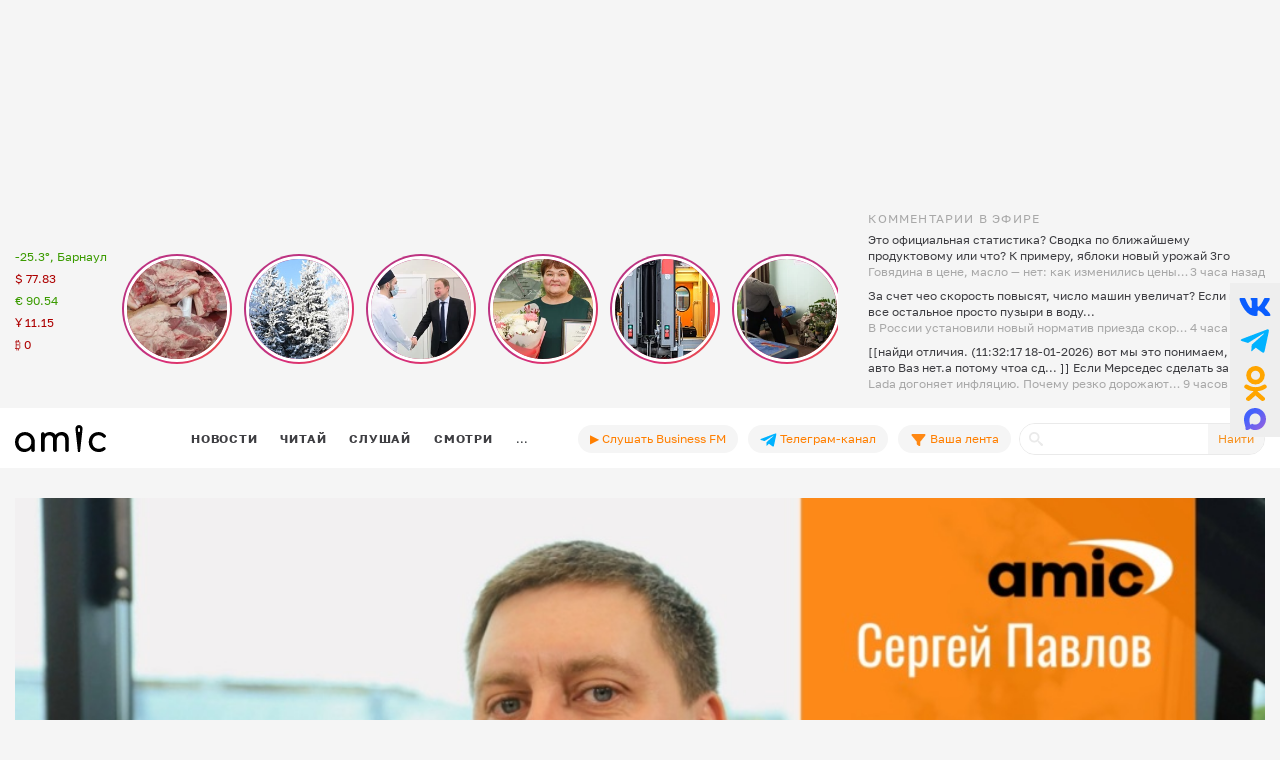

--- FILE ---
content_type: text/html; charset=UTF-8
request_url: https://www.amic.ru/news/obschestvo/shansov-net-barnaulcam-pridetsya-dva-goda-stoyat-v-probkah-iz-za-remonta-mosta-485315
body_size: 45565
content:
<!DOCTYPE html>
<html lang="ru" class="h-100" prefix="og: http://ogp.me/ns# article: http://ogp.me/ns/article# profile: http://ogp.me/ns/profile# fb: http://ogp.me/ns/fb#">
<head>
    <meta charset="UTF-8">
    <meta name="viewport" content="width=device-width, initial-scale=1, shrink-to-fit=no">
    <meta http-equiv="x-dns-prefetch-control" content="on">
    <link rel="manifest" href="/manifest.json">
    <link rel="dns-prefetch" href="//fonts.googleapis.com">
    <link rel="dns-prefetch" href="//mc.yandex.ru">
    <link rel="dns-prefetch" href="//www.google-analytics.com">
    <link rel="dns-prefetch" href="//cse.google.com">
    <link rel="dns-prefetch" href="//top-fwz1.mail.ru">
    <link rel="dns-prefetch" href="//counter.yadro.ru">
	<link rel="preconnect" href="https://www.googletagmanager.com" />
	<link rel="preconnect" href="https://mc.yandex.ru" />
	<link rel="preconnect" href="https://counter.yadro.ru" />
	<link rel="preconnect" href="https://yandex.ru" />
	<link rel="preconnect" href="https://avatars.mds.yandex.net" />
	<link rel="preconnect" href="https://matchid.adfox.yandex.ru" />
	<link rel="preconnect" href="https://yastatic.net" />
    <title>&quot;Шансов нет&quot;. Барнаульцам придется два года стоять в пробках из-за ремонта моста</title>
    <meta name="title" content="&quot;Шансов нет&quot;. Барнаульцам придется два года стоять в пробках из-за ремонта моста">
    <meta name="description" content="Эксперт по дорожному движению рассказал, как можно &amp;quot;чуть-чуть улучшить&amp;quot; ожидаемый транспортный коллапс ">
    <meta property="og:title" content="&amp;quot;Шансов нет&amp;quot;. Барнаульцам придется два года стоять в пробках из-за ремонта моста"/>
    <meta property="og:description" content="Эксперт по дорожному движению рассказал, как можно &quot;чуть-чуть улучшить&quot; ожидаемый транспортный коллапс "/>
    <meta property="og:image" content="https://www.amic.ru/images/news/webp/485315_size1.webp"/>
    <meta property="og:type" content="article"/>
    <meta property="og:url" content= "https://www.amic.ru/news/obschestvo/shansov-net-barnaulcam-pridetsya-dva-goda-stoyat-v-probkah-iz-za-remonta-mosta-485315" />
    <meta name="author" content="ИА Амител" />
    <meta name="copyright" content="Амител">
    <link rel="publisher" href="https://g.page/amitel?gm" />
    <meta property="article:published_time" content="Thu, 01 Jul 2021 09:48:16 +0700"/>
    <link rel="canonical" href="https://www.amic.ru/news/obschestvo/shansov-net-barnaulcam-pridetsya-dva-goda-stoyat-v-probkah-iz-za-remonta-mosta-485315">
    <link rel="amphtml"  href="https://www.amic.ru/amp/news/485315">
    <link rel="alternate" type="application/rss+xml" title="RSS" href="/rss">
    <link rel="alternate" type="application/rss+xml" title="RSS" href="https://feeds.feedburner.com/amic/news">
    <link rel="icon" type="image/png" href="/img/favicon/favicon-32x32.png" sizes="32x32">
    <link rel="icon" type="image/png" href="/img/favicon/favicon-192x192.png" sizes="192x192">
    <link rel="icon" type="image/png" href="/img/favicon/favicon-96x96.png" sizes="96x96">
    <link rel="icon" type="image/png" href="/img/favicon/favicon-16x16.png" sizes="16x16">
    <link rel="icon" type="image/svg+xml" href="/img/favicon/favicon.svg">
        <script type="application/ld+json">{"@context":"https:\/\/schema.org","@type":"NewsArticle","headline":"\"Шансов нет\". Барнаульцам придется два года стоять в пробках из-за ремонта моста","url":"https:\/\/www.amic.ru\/news\/obschestvo\/shansov-net-barnaulcam-pridetsya-dva-goda-stoyat-v-probkah-iz-za-remonta-mosta-485315","mainEntityOfPage":"\/news\/obschestvo\/shansov-net-barnaulcam-pridetsya-dva-goda-stoyat-v-probkah-iz-za-remonta-mosta-485315","datePublished":"2021-07-01T09:48:16+07:00","description":"Эксперт по дорожному движению рассказал, как можно &quot;чуть-чуть улучшить&quot; ожидаемый транспортный коллапс ","@id":"https:\/\/www.amic.ru\/news\/obschestvo\/shansov-net-barnaulcam-pridetsya-dva-goda-stoyat-v-probkah-iz-za-remonta-mosta-485315","image":"https:\/\/www.amic.ru\/images\/news\/webp\/485315_size1.webp","identifier":{"@type":"PropertyValue","propertyID":"WebPage","value":"e138782e4f3eb37271d6fed94a6e5b04"},"articleBody":"Многие жители Барнаула уже начали задумываться о том, как они будут передвигаться по городу, когда на ремонт закроют мост на пр. Ленина у Нового рынка. Равноценных альтернатив этой дорожной развязке в краевом центре нет, поэтому значительная часть людей будет испытывать длительные и серьезные неудобства. Заместитель заведующего кафедры организации безопасности дорожного движения АлтГТУ Сергей Павлов считает, что ситуацию можно улучшить, но лишь слегка. Как это сделать, он рассказал в \"Переговорке\" на amic.ru.Кто в \"Переговорке\" Сергей Павлов родился 26 июня 1979 года. В 2003 году окончил АлтГТУ им. Ползунова по специальности \"Автомобили и тракторы\". Затем поступил в аспирантуру и в 2007 году защитил кандидатскую диссертацию. Работает преподавателем в АлтГУ, является заместителем заведующего кафедры организации безопасности дорожного движения.01:59 Несколько студентов Сергея Павлова пишут выпускные бакалаврские работы по предстоящему ремонту дорожного моста на пр. Ленина. \"Дипломов несколько, потому что тема очень объемная\", - говорит Павлов. В связи с этим он тоже погружен в ситуацию и может спрогнозировать, как ремонт повлияет на жизнь Барнаула.03:07 Павлов оценивает организацию дорожного движения в Барнауле как \"неплохую\". Он объясняет свою позицию, а также отмечает проблемные места – общественный транспорт и путепроводы.03:54 Ведущий Александр Михельсон описывает свои неудобства как водителя, связанные с ремонтом дорог в Барнауле и с тем, как из-за него организуют дорожное движение: \"Образуется либо пробка, либо большая пробка\". Он интересуется, какое ведомство принимает решения об альтернативных путях проезда во время ремонта. Павлов отвечает, что Комитет по транспорту, благоустройству и дорожному хозяйству Барнаула.05:12 Сергей Павлов считает, что решения об изменениях в дорожном движении необходимо принимать на основании исследований и расчетов. Такие данные должны быть в городском комитете по транспорту и в МУП Горсвет, который отвечает за работу светофоров.06:31 Александр Михельсон спрашивает, насколько оправданным было решение закрыть на ремонт мост на ул. Мамонтова, пока ремонтируют Старый мост. Сергей Павлов предположил, что это продиктовано тем, что, если бы одновременно закрыли на ремонт мост у Нового рынка и на Мамонтова, было бы намного хуже.07:35 По мнению Сергея Павлова, дорожная ситуация на пр. Ленина после закрытия на ремонт моста у Нового рынка \"будет близка к катастрофической\". У дорог, на которые перераспределится поток автомобилей (пр. Калинина, Павловский тракт, ул. Кутузова, ул. Власихинская), ограниченная пропускная способность, и она меньше чем, количество машин. Так что город будет стоять в пробках два года, пока идет ремонт моста.10:08 Ситуация с общественным транспортом еще сложнее, чем с личным. Троллейбусы, скорее всего, будут ходить только до ТЦ\"Империя\" (бывший Дом быта), а трамваи перестанут ездить на участке от ул. Северо-Западной до ул. Анатолия. По оценкам студентов Павлова, Горэлектротранс потеряет 30-40% пассажиров. Всем им придется пересаживаться на автобусы, которые будут стоять в пробках на перегруженных улицах.13:09 Каким образом можно \"чуть-чуть улучшить ситуацию по сравнению с коллапсом\": студенты предлагают сделать выделенную полосу для общественного транспорта на пр. Калинина, а ул. Аносова отдать под него полностью. Людям, которым нужно постоянно ездить по этому участку, рекомендуется пересесть с личных автомобилей на автобусы.14:50 Почему в Барнауле до сих пор нет выделенных полос под общественный транспорт, хотя была идея сделать их на пр. Ленина. Сергей Павлов говорит, что потребовалось бы принять \"суровое решение\" и отказаться от парковок на пр. Ленина, плюс что-то решить с поворотом направо для автомобилей в ситуации, когда автобусы едут прямо и у них преимущество.16:13 Эксперт объясняет, почему введение реверсивного движения на пр. Калинина не решит проблему предстоящего коллапса, а может лишь увеличить аварийность.17:29 Сергей Павлов считает, что изменение графика работы госучреждений в центральной части города может существенно улучшить транспортную ситуацию во время ремонта моста. Необходимо сделать так, чтобы какие-то из них начинали работать с восьми утра, какие-то – с девяти и с десяти. Решить этот вопрос могут только власти, договариваться с госучреждениями можно начинать уже сейчас.20:01 \"Платные парковки вводятся тогда, когда без них уже совсем никак\", - говорит Сергей Павлов. С его точки зрения, одновременно закрывать мост на пр. Ленина и вводить плату за парковку на проспекте – не лучшая идея. Жители воспримут нововведение \"неоднозначно\".21:25 Эксперт оценил работу городской администрации по организации дорожного движения в Барнауле на семь баллов из десяти. А шансов на то, что закрытие моста у Нового рынка не приведет к транспортному коллапсу, по его мнению, нет.22:14 Транспортные проблемы Барнаула поможет решить развитие общественного транспорта и уменьшение количества личных автомобилей, при этом тоннель под железнодорожным вокзалом – \"сомнительное мероприятие\", считает Сергей Павлов.","author":{"name":"ИА Амител","@type":"Organization"},"publisher":{"@type":"NewsMediaOrganization","name":"ИА Амител","legalName":"Информационное агентство Амител","masthead":"https:\/\/www.amic.ru\/about","actionableFeedbackPolicy":"https:\/\/www.amic.ru\/feedback\/","logo":{"@type":"ImageObject","url":"https:\/\/www.amic.ru\/img\/logo-google.png"},"email":"news@amic.ru","telephone":"(7-385-2) 27-18-18","url":"https:\/\/www.amic.ru"}}</script>
<script type="application/ld+json">{"@context":"https:\/\/schema.org","@type":"BreadcrumbList","itemListElement":[{"@type":"ListItem","position":1,"item":{"@id":"\/news","name":"НОВОСТИ"}},{"@type":"ListItem","position":2,"item":{"@id":"\/news\/talk","name":"Переговорка"}}]}</script>
        <meta name="csrf-param" content="_csrf">
<meta name="csrf-token" content="P-b4k7ReuaBJS3VJCYTVOYR_VLbfnWMoR3DZOlLj17Nq0Z7V1R_T1gAoEiVO8Ixr6BYh_bz2AhkqGL0KMNKy_g==">

<link href="/js/splide/dist/css/splide.min.css" rel="stylesheet">
<link href="/js/fotorama/fotorama.css" rel="stylesheet">
<link href="/js/zuck/dist/zuck.min.css" rel="stylesheet">
<link href="/js/zuck/dist/skins/snapgram.min.css" rel="stylesheet">
<link href="/assets/b09caa30/css/bootstrap.min.css" rel="stylesheet">
<link href="/css/site.min.css" rel="stylesheet">
<link href="/css/contents.min.css" rel="stylesheet">
<link href="/css/chart.min.css" rel="stylesheet">
<script src="/js/zuck/dist/zuck.min.js"></script>
<script src="/assets/418ec0fb/jquery.min.js"></script>
<script src="/assets/933c9e67/yii.js" defer></script>	
<!-- Google tag (gtag.js) -->
<script async src="https://www.googletagmanager.com/gtag/js?id=G-B56TR2TLTN"></script>
<script>
  window.dataLayer = window.dataLayer || [];
  function gtag(){dataLayer.push(arguments);}
  gtag('js', new Date());
  gtag('config', 'G-B56TR2TLTN');
</script>

<!-- Yandex.Metrika counter -->
<script type="text/javascript" >
   (function(m,e,t,r,i,k,a){m[i]=m[i]||function(){(m[i].a=m[i].a||[]).push(arguments)};
   m[i].l=1*new Date();
   for (var j = 0; j < document.scripts.length; j++) {if (document.scripts[j].src === r) { return; }}
   k=e.createElement(t),a=e.getElementsByTagName(t)[0],k.async=1,k.src=r,a.parentNode.insertBefore(k,a)})
   (window, document, "script", "https://mc.yandex.ru/metrika/tag.js", "ym");
   setTimeout( function(){ym(34950850, "init", {
        clickmap:true,
        trackLinks:true,
        accurateTrackBounce:true,
        webvisor:true
   });},0);
</script>
<!-- /Yandex.Metrika counter -->
    <!-- Rating@Mail.ru counter -->
    <script type="text/javascript">
        var _tmr = _tmr || [];
        _tmr.push({
            id: "55851",
            type: "pageView",
            start: new Date().getTime()
        });
        setTimeout(function(d, w) {
            var ts = d.createElement("script");
            ts.type = "text/javascript";
            ts.async = true;
            ts.src =
                (d.location.protocol == "https:"
                    ? "https:"
                    : "http:") + "//top-fwz1.mail.ru/js/code.js";
            var f = function() {
                var s = d.getElementsByTagName("script")[0];
                s.parentNode.insertBefore(ts, s);
            };
            if (w.opera == "[object Opera]") {
                d.addEventListener("DOMContentLoaded", f, false);
            } else {
                f();
            }
        },500, document, window);
    </script>
    <!-- //Rating@Mail.ru counter -->
    <!--LiveInternet counter-->
	<script>
	new Image().src = "https://counter.yadro.ru/hit;amicru?r"+
	escape(document.referrer)+((typeof(screen)=="undefined")?"":
	";s"+screen.width+"*"+screen.height+"*"+(screen.colorDepth?
	screen.colorDepth:screen.pixelDepth))+";u"+escape(document.URL)+
	";h"+escape(document.title.substring(0,150))+
	";"+Math.random();</script>
    <!--/LiveInternet-->
    <script>
    window.Ya || (window.Ya = {});
    window.yaContextCb = window.yaContextCb || [];
    window.Ya.adfoxCode || (window.Ya.adfoxCode = {});
    window.Ya.adfoxCode.hbCallbacks || (window.Ya.adfoxCode.hbCallbacks = []);
</script>
<script src="https://yandex.ru/ads/system/header-bidding.js" async></script>
<script src="https://yandex.ru/ads/system/context.js" async ></script>



    <script>
        (function () {
            const script = document.createElement('script');
            script.src = 'https://cdn.adfinity.pro/code/amic.ru/adfinity.js';
            script.async = true;
            let flag = false;
            window.addEventListener('scroll', function() {
                if(window.scrollY>50 && !flag)
                {
                    flag = true;
                    document.head.prepend(script);
                }
            });
        })()

    </script>


<!--AdFox START-->
<!--amic-->
<!--Площадка: amic.ru / * / *-->
<!--Тип баннера: Полноэкранный десктоп-->
<!--Расположение: Полноэкранный десктоп-->
<script>
    window.yaContextCb.push(()=>{
        Ya.adfoxCode.create({
            ownerId: 279920,
            containerId: 'adfox_167402977594575081',
            params: {
                pp: 'dzpu',
                ps: 'dbpj',
                p2: 'ivhg'
            }
        })
    })
</script>
<!--AdFox START-->
<!--amic-->
<!--Площадка: amic.ru / * / *-->
<!--Тип баннера: Фуллскрин РСЯ-->
<!--Расположение: Фуллскрин РСЯ-->

<script>
    window.yaContextCb.push(()=>{
        Ya.adfoxCode.create({
            ownerId: 279920,
            containerId: 'adfox_167402977594575081',
            params: {
                pp: 'dbch',
                ps: 'dbpj',
                p2: 'iakt'
            }
        })
    })
</script>
    <script>
    window.onSwipe = function (el, callbackLeft, callbackRight ) {
        el.addEventListener('touchstart', handleTouchStart, false);
        el.addEventListener('touchmove', handleTouchMove, false);

        var xDown = null;
        var yDown = null;

        function getTouches(evt) {
            return evt.touches ||             // browser API
                evt.originalEvent.touches; // jQuery
        }

        function handleTouchStart(evt) {
            const firstTouch = getTouches(evt)[0];
            xDown = firstTouch.clientX;
            yDown = firstTouch.clientY;
        };

        function handleTouchMove(evt) {
            if ( ! xDown || ! yDown ) {
                return;
            }

            var xUp = evt.touches[0].clientX;
            var yUp = evt.touches[0].clientY;

            var xDiff = xDown - xUp;
            var yDiff = yDown - yUp;

            if ( Math.abs( xDiff ) > Math.abs( yDiff ) ) {/*most significant*/
                if ( xDiff > 0 ) {
                    /* right swipe */
                    callbackRight();
                } else {
                    /* left swipe */
                    callbackLeft();
                }
            } else {
                if ( yDiff > 0 ) {
                    /* down swipe */
                } else {
                    /* up swipe */
                }
            }
            /* reset values */
            xDown = null;
            yDown = null;
        };
    }

</script>

</head>

<body class="d-flex flex-column h-100 ">

<div id="adfox_167402977594575081"></div> <!-- фулскрин -->
<header>
    <div class="container">
        <div class="header-banner" >
            <div class="header-banner_desktop">
            <div id="adfox_167229138467569665"></div>
            <script>
                window.yaContextCb.push(() => {
                    // eslint-disable-next-line no-undef
                    Ya.adfoxCode.create({
                        ownerId: 279920,
                        containerId: 'adfox_167229138467569665',
                        params: {
                            pp: 'g',
                            ps: 'dbpj',
                            p2: 'hiyx'
                        }
                    })
                })
            </script>
        </div>
        </div>

        <div class="row">
            <div class="col-md-1 d-none d-lg-block">
                <div class="header-center__info" style="height:198px;">
                    <ul class="header-center__info-list">
                        <li class="header-center__info-item"><a href="/weather"><span class="header-center__info-link">-25.3°, Барнаул</span></a></li>
                                                    <li class="header-center__info-item"><span id="USD" class="header-center__info-link header-center__info-link_down">$&nbsp;77.83</span></li>
                            <li class="header-center__info-item"><span id="EUR" class="header-center__info-link header-center__info-link_up">€&nbsp;90.54</span></li>
                            <li class="header-center__info-item"><span id="CNY" class="header-center__info-link header-center__info-link_down">Ұ&nbsp;11.15</span></li>
                            <li class="header-center__info-item"><span id="BTC" class="header-center__info-link header-center__info-link_down">&#8383;&nbsp;0</span></li>
                                            </ul>
                </div>
            </div>
            <div class="col-lg-7 col-md-9 stories-cel">
                <div class="stories_cont">
    <div id="stories"></div>
</div>

<script>
    const get = function (array, what) {
        if (array) {
            return array[what] || '';
        } else {
            return '';
        }
    };
    const renderComments = function (comments){
        let html = "";
        var j;
        try{
            let commentsArr = JSON.parse(atob(comments));
            if("object" === typeof commentsArr && commentsArr.length>0){
                html+='<div class="comments">';
                for(let i = 0; i < commentsArr.length; i++){
                    j = commentsArr[i];
                    html+=`<div class="comment"><div class="message">${j.message}</div><div class="published_at">${j.published_at}</div></div>`
                }
                html+='</div>';
            }
        } catch (e){

        }
        return html;

    }
    let stories = new Zuck("stories",{
        skin: 'snapgram',
        avatars: false,         // shows user photo instead of last story item preview
        list: false,           // displays a timeline instead of carousel
        openEffect: false,      // enables effect when opening story
        cubeEffect: false,     // enables the 3d cube effect when sliding story
        autoFullScreen: false, // enables fullscreen on mobile browsers
        backButton: true,      // adds a back button to close the story viewer
        backNative: false,     // uses window history to enable back button on browsers/android
        previousTap: true,     // use 1/3 of the screen to navigate to previous item when tap the story
        localStorage: true,    // set true to save "seen" position. Element must have a id to save properly.
        reactive: false,        // set true if you use frameworks like React to control the timeline (see react.sample.html)
        rtl: false,            // enable/disable RTL
        paginationArrows:true,
        stories: [{"id":576226,"index":0,"photo":"https:\/\/www.amic.ru\/images\/news\/webp\/543938_size2.webp","name":"\u0413\u043e\u0432\u044f\u0434\u0438\u043d\u0430 \u0432 \u0446\u0435\u043d\u0435, \u043c\u0430\u0441\u043b\u043e \u2014 \u043d\u0435\u0442: \u043a\u0430\u043a \u0438\u0437\u043c\u0435\u043d\u0438\u043b\u0438\u0441\u044c \u0446\u0435\u043d\u044b \u043d\u0430 \u043f\u0440\u043e\u0434\u0443\u043a\u0442\u044b \u0432 \u0410\u043b\u0442\u0430\u0439\u0441\u043a\u043e\u043c \u043a\u0440\u0430\u0435?","link":"\/news\/govyadina-v-cene-maslo--net-kak-izmenilis-ceny-na-produkty-v-altayskom-krae-576226","lastUpdated":1768716660,"seen":false,"published_at":"3 \u0447\u0430\u0441\u0430 \u043d\u0430\u0437\u0430\u0434","items":[{"id":576226,"type":"photo","length":100,"lastUpdated":1768716660,"src":"https:\/\/www.amic.ru\/images\/news\/webp\/543938_size1.webp","preview":"https:\/\/www.amic.ru\/images\/news\/webp\/543938_size4.webp","link":"\/news\/govyadina-v-cene-maslo--net-kak-izmenilis-ceny-na-produkty-v-altayskom-krae-576226","linkText":"\u0411\u043e\u043b\u044c\u0448\u0435 \u0432\u0441\u0435\u0433\u043e \u043f\u043e\u0434\u043e\u0440\u043e\u0436\u0430\u043b\u0430 \u0433\u043e\u0432\u044f\u0434\u0438\u043d\u0430, \u043d\u043e \u0435\u0441\u0442\u044c \u0438 \u0442\u0435 \u043f\u0440\u043e\u0434\u0443\u043a\u0442\u044b, \u0446\u0435\u043d\u044b \u043d\u0430 \u043a\u043e\u0442\u043e\u0440\u044b\u0435 \u0437\u0430\u043c\u0435\u0442\u043d\u043e \u0441\u043d\u0438\u0437\u0438\u043b\u0438\u0441\u044c","seen":false,"lid":"\u0411\u043e\u043b\u044c\u0448\u0435 \u0432\u0441\u0435\u0433\u043e \u043f\u043e\u0434\u043e\u0440\u043e\u0436\u0430\u043b\u0430 \u0433\u043e\u0432\u044f\u0434\u0438\u043d\u0430, \u043d\u043e \u0435\u0441\u0442\u044c \u0438 \u0442\u0435 \u043f\u0440\u043e\u0434\u0443\u043a\u0442\u044b, \u0446\u0435\u043d\u044b \u043d\u0430 \u043a\u043e\u0442\u043e\u0440\u044b\u0435 \u0437\u0430\u043c\u0435\u0442\u043d\u043e \u0441\u043d\u0438\u0437\u0438\u043b\u0438\u0441\u044c","post_title":"\u0413\u043e\u0432\u044f\u0434\u0438\u043d\u0430 \u0432 \u0446\u0435\u043d\u0435, \u043c\u0430\u0441\u043b\u043e \u2014 \u043d\u0435\u0442: \u043a\u0430\u043a \u0438\u0437\u043c\u0435\u043d\u0438\u043b\u0438\u0441\u044c \u0446\u0435\u043d\u044b \u043d\u0430 \u043f\u0440\u043e\u0434\u0443\u043a\u0442\u044b \u0432 \u0410\u043b\u0442\u0430\u0439\u0441\u043a\u043e\u043c \u043a\u0440\u0430\u0435?","internal_id":576226,"comments":"[base64]\/[base64]"}]},{"id":576208,"index":1,"photo":"https:\/\/www.amic.ru\/images\/news\/news\/450075_size2.jpg","name":"\u0412 \u0441\u0435\u043b\u0430\u0445 \u0410\u043b\u0442\u0430\u0439\u0441\u043a\u043e\u0433\u043e \u043a\u0440\u0430\u044f \u0442\u0435\u043c\u043f\u0435\u0440\u0430\u0442\u0443\u0440\u0430 \u043e\u043f\u0443\u0441\u0442\u0438\u043b\u0430\u0441\u044c \u0434\u043e -58 \u0433\u0440\u0430\u0434\u0443\u0441\u043e\u0432","link":"\/news\/v-selah-altayskogo-kraya-temperatura-opustilas-do--58-gradusov-576208","lastUpdated":1768647600,"seen":false,"published_at":"22 \u0447\u0430\u0441\u0430 \u043d\u0430\u0437\u0430\u0434","items":[{"id":576208,"type":"photo","length":100,"lastUpdated":1768647600,"src":"https:\/\/www.amic.ru\/images\/news\/news\/450075_size1.jpg","preview":"https:\/\/www.amic.ru\/images\/news\/news\/450075_size4.jpg","link":"\/news\/v-selah-altayskogo-kraya-temperatura-opustilas-do--58-gradusov-576208","linkText":"\u0420\u0435\u0447\u044c \u0438\u0434\u0435\u0442 \u043e \u043d\u0430\u0441\u0435\u043b\u0435\u043d\u043d\u044b\u0445 \u043f\u0443\u043d\u043a\u0442\u0430\u0445 \u0432 \u041a\u043e\u0441\u0438\u0445\u0438\u043d\u0441\u043a\u043e\u043c \u0438 \u041f\u0435\u0440\u0432\u043e\u043c\u0430\u0439\u0441\u043a\u043e\u043c \u0440\u0430\u0439\u043e\u043d\u0430\u0445","seen":false,"lid":"\u0420\u0435\u0447\u044c \u0438\u0434\u0435\u0442 \u043e \u043d\u0430\u0441\u0435\u043b\u0435\u043d\u043d\u044b\u0445 \u043f\u0443\u043d\u043a\u0442\u0430\u0445 \u0432 \u041a\u043e\u0441\u0438\u0445\u0438\u043d\u0441\u043a\u043e\u043c \u0438 \u041f\u0435\u0440\u0432\u043e\u043c\u0430\u0439\u0441\u043a\u043e\u043c \u0440\u0430\u0439\u043e\u043d\u0430\u0445","post_title":"\u0412 \u0441\u0435\u043b\u0430\u0445 \u0410\u043b\u0442\u0430\u0439\u0441\u043a\u043e\u0433\u043e \u043a\u0440\u0430\u044f \u0442\u0435\u043c\u043f\u0435\u0440\u0430\u0442\u0443\u0440\u0430 \u043e\u043f\u0443\u0441\u0442\u0438\u043b\u0430\u0441\u044c \u0434\u043e -58 \u0433\u0440\u0430\u0434\u0443\u0441\u043e\u0432","internal_id":576208,"comments":"[base64]"}]},{"id":576205,"index":2,"photo":"https:\/\/www.amic.ru\/images\/news\/webp\/576205_size2.webp","name":"\u041d\u043e\u0432\u0430\u044f \u043f\u043e\u043b\u0438\u043a\u043b\u0438\u043d\u0438\u043a\u0430 \u043d\u0430\u0447\u0430\u043b\u0430 \u0440\u0430\u0431\u043e\u0442\u0430\u0442\u044c \u0432 \u0410\u043b\u0435\u0439\u0441\u043a\u0435","link":"\/news\/novaya-poliklinika-nachala-rabotat-v-aleyske-576205","lastUpdated":1768645200,"seen":false,"published_at":"23 \u0447\u0430\u0441\u0430 \u043d\u0430\u0437\u0430\u0434","items":[{"id":576205,"type":"photo","length":100,"lastUpdated":1768645200,"src":"https:\/\/www.amic.ru\/images\/news\/webp\/576205_size1.webp","preview":"https:\/\/www.amic.ru\/images\/news\/webp\/576205_size4.webp","link":"\/news\/novaya-poliklinika-nachala-rabotat-v-aleyske-576205","linkText":"\u0422\u043e\u0440\u0436\u0435\u0441\u0442\u0432\u0435\u043d\u043d\u043e\u0435 \u043e\u0442\u043a\u0440\u044b\u0442\u0438\u0435 \u043f\u043e\u0441\u0435\u0442\u0438\u043b \u0433\u0443\u0431\u0435\u0440\u043d\u0430\u0442\u043e\u0440 \u0412\u0438\u043a\u0442\u043e\u0440 \u0422\u043e\u043c\u0435\u043d\u043a\u043e","seen":false,"lid":"\u0422\u043e\u0440\u0436\u0435\u0441\u0442\u0432\u0435\u043d\u043d\u043e\u0435 \u043e\u0442\u043a\u0440\u044b\u0442\u0438\u0435 \u043f\u043e\u0441\u0435\u0442\u0438\u043b \u0433\u0443\u0431\u0435\u0440\u043d\u0430\u0442\u043e\u0440 \u0412\u0438\u043a\u0442\u043e\u0440 \u0422\u043e\u043c\u0435\u043d\u043a\u043e","post_title":"\u041d\u043e\u0432\u0430\u044f \u043f\u043e\u043b\u0438\u043a\u043b\u0438\u043d\u0438\u043a\u0430 \u043d\u0430\u0447\u0430\u043b\u0430 \u0440\u0430\u0431\u043e\u0442\u0430\u0442\u044c \u0432 \u0410\u043b\u0435\u0439\u0441\u043a\u0435","internal_id":576205,"comments":"[base64]\/[base64]\/ICIsInB1Ymxpc2hlZF9hdCI6IjQgXHUwNDQ3XHUwNDMwXHUwNDQxXHUwNDMwIFx1MDQzZFx1MDQzMFx1MDQzN1x1MDQzMFx1MDQzNCJ9XQ=="}]},{"id":576204,"index":3,"photo":"https:\/\/www.amic.ru\/images\/news\/webp\/576204_size2.webp","name":"\u0418\u0437\u0432\u0435\u0441\u0442\u043d\u043e\u0433\u043e \u043f\u043e \u0441\u043e\u0446\u0441\u0435\u0442\u044f\u043c \u043a\u043e\u043d\u0434\u0443\u043a\u0442\u043e\u0440\u0430 \u0441 \u0410\u043b\u0442\u0430\u044f \u043d\u0430\u0433\u0440\u0430\u0434\u0438\u043b \u0433\u0443\u0431\u0435\u0440\u043d\u0430\u0442\u043e\u0440 \u0440\u0435\u0433\u0438\u043e\u043d\u0430","link":"\/news\/izvestnogo-po-socsetyam-konduktora-iz-altaya-nagradil-gubernator-regiona-576204","lastUpdated":1768643400,"seen":false,"published_at":"23 \u0447\u0430\u0441\u0430 \u043d\u0430\u0437\u0430\u0434","items":[{"id":576204,"type":"photo","length":100,"lastUpdated":1768643400,"src":"https:\/\/www.amic.ru\/images\/news\/webp\/576204_size1.webp","preview":"https:\/\/www.amic.ru\/images\/news\/webp\/576204_size4.webp","link":"\/news\/izvestnogo-po-socsetyam-konduktora-iz-altaya-nagradil-gubernator-regiona-576204","linkText":"\u0412\u0435\u0440\u0430 \u041a\u0438\u0440\u0438\u043b\u043b\u043e\u0432\u0430 \u043f\u0440\u043e\u0441\u043b\u0430\u0432\u0438\u043b\u0430\u0441\u044c \u0431\u043b\u0430\u0433\u043e\u0434\u0430\u0440\u044f \u0432\u0438\u0434\u0435\u043e\u0440\u043e\u043b\u0438\u043a\u0430\u043c \u0441 \u0431\u043b\u0430\u0433\u043e\u0434\u0430\u0440\u043d\u043e\u0441\u0442\u044c\u044e \u0437\u0430 \u0435\u0435 \u043e\u0442\u043d\u043e\u0448\u0435\u043d\u0438\u0435 \u043a \u043f\u0430\u0441\u0441\u0430\u0436\u0438\u0440\u0430\u043c","seen":false,"lid":"\u0412\u0435\u0440\u0430 \u041a\u0438\u0440\u0438\u043b\u043b\u043e\u0432\u0430 \u043f\u0440\u043e\u0441\u043b\u0430\u0432\u0438\u043b\u0430\u0441\u044c \u0431\u043b\u0430\u0433\u043e\u0434\u0430\u0440\u044f \u0432\u0438\u0434\u0435\u043e\u0440\u043e\u043b\u0438\u043a\u0430\u043c \u0441 \u0431\u043b\u0430\u0433\u043e\u0434\u0430\u0440\u043d\u043e\u0441\u0442\u044c\u044e \u0437\u0430 \u0435\u0435 \u043e\u0442\u043d\u043e\u0448\u0435\u043d\u0438\u0435 \u043a \u043f\u0430\u0441\u0441\u0430\u0436\u0438\u0440\u0430\u043c","post_title":"\u0418\u0437\u0432\u0435\u0441\u0442\u043d\u043e\u0433\u043e \u043f\u043e \u0441\u043e\u0446\u0441\u0435\u0442\u044f\u043c \u043a\u043e\u043d\u0434\u0443\u043a\u0442\u043e\u0440\u0430 \u0441 \u0410\u043b\u0442\u0430\u044f \u043d\u0430\u0433\u0440\u0430\u0434\u0438\u043b \u0433\u0443\u0431\u0435\u0440\u043d\u0430\u0442\u043e\u0440 \u0440\u0435\u0433\u0438\u043e\u043d\u0430","internal_id":576204,"comments":"[base64]"}]},{"id":576201,"index":4,"photo":"https:\/\/www.amic.ru\/images\/news\/webp\/495509_size2.webp","name":"\u041f\u043e\u0447\u0442\u0438 \u0432\u043e\u0441\u0435\u043c\u044c \u043c\u0438\u043b\u043b\u0438\u043e\u043d\u043e\u0432 \u043f\u0430\u0441\u0441\u0430\u0436\u0438\u0440\u043e\u0432 \u043f\u0435\u0440\u0435\u0432\u0435\u0437\u043b\u0438 \u043f\u043e \u0436\u0435\u043b\u0435\u0437\u043d\u044b\u043c \u0434\u043e\u0440\u043e\u0433\u0430\u043c \u043d\u0430 \u0410\u043b\u0442\u0430\u0435 \u0437\u0430 \u0433\u043e\u0434","link":"\/news\/pochti-vosem-millionov-passazhirov-za-god-perevezli-po-zheleznym-dorogam-na-altae-576201","lastUpdated":1768638300,"seen":false,"published_at":"17 \u044f\u043d\u0432\u0430\u0440\u044f 2026, 15:25","items":[{"id":576201,"type":"photo","length":100,"lastUpdated":1768638300,"src":"https:\/\/www.amic.ru\/images\/news\/webp\/495509_size1.webp","preview":"https:\/\/www.amic.ru\/images\/news\/news\/495509_size4.jpg","link":"\/news\/pochti-vosem-millionov-passazhirov-za-god-perevezli-po-zheleznym-dorogam-na-altae-576201","linkText":"\u0412 \u0440\u0435\u0433\u0438\u043e\u043d\u0435 \u0432\u044b\u0440\u043e\u0441 \u0441\u043f\u0440\u043e\u0441 \u043d\u0430 \u0432\u044b\u0441\u043e\u043a\u043e\u0441\u043a\u043e\u0440\u043e\u0441\u0442\u043d\u044b\u0435 \u043f\u043e\u0435\u0437\u0434\u0430","seen":false,"lid":"\u0412 \u0440\u0435\u0433\u0438\u043e\u043d\u0435 \u0432\u044b\u0440\u043e\u0441 \u0441\u043f\u0440\u043e\u0441 \u043d\u0430 \u0432\u044b\u0441\u043e\u043a\u043e\u0441\u043a\u043e\u0440\u043e\u0441\u0442\u043d\u044b\u0435 \u043f\u043e\u0435\u0437\u0434\u0430","post_title":"\u041f\u043e\u0447\u0442\u0438 \u0432\u043e\u0441\u0435\u043c\u044c \u043c\u0438\u043b\u043b\u0438\u043e\u043d\u043e\u0432 \u043f\u0430\u0441\u0441\u0430\u0436\u0438\u0440\u043e\u0432 \u043f\u0435\u0440\u0435\u0432\u0435\u0437\u043b\u0438 \u043f\u043e \u0436\u0435\u043b\u0435\u0437\u043d\u044b\u043c \u0434\u043e\u0440\u043e\u0433\u0430\u043c \u043d\u0430 \u0410\u043b\u0442\u0430\u0435 \u0437\u0430 \u0433\u043e\u0434","internal_id":576201,"comments":"[base64]\/[base64]"}]},{"id":576200,"index":5,"photo":"https:\/\/www.amic.ru\/images\/news\/webp\/522509_size2.webp","name":"\u0412\u0435\u0442\u0435\u0440\u0430\u043d\u044b \u0421\u0412\u041e \u0441 \u0410\u043b\u0442\u0430\u044f \u0441\u043c\u043e\u0433\u0443\u0442 \u043f\u043e\u043b\u0443\u0447\u0430\u0442\u044c \u0434\u043e\u0441\u0442\u0443\u043f \u043a \u0432\u044b\u0441\u043e\u043a\u043e\u0442\u0435\u0445\u043d\u043e\u043b\u043e\u0433\u0438\u0447\u043d\u043e\u0439 \u043c\u0435\u0434\u043f\u043e\u043c\u043e\u0449\u0438","link":"\/news\/veterany-svo-s-altaya-smogut-poluchat-dostup-k-vysokotehnologichnoy-medpomoschi-576200","lastUpdated":1768636800,"seen":false,"published_at":"17 \u044f\u043d\u0432\u0430\u0440\u044f 2026, 15:00","items":[{"id":576200,"type":"photo","length":100,"lastUpdated":1768636800,"src":"https:\/\/www.amic.ru\/images\/news\/webp\/522509_size1.webp","preview":"https:\/\/www.amic.ru\/images\/news\/webp\/522509_size4.webp","link":"\/news\/veterany-svo-s-altaya-smogut-poluchat-dostup-k-vysokotehnologichnoy-medpomoschi-576200","linkText":"\u0414\u043b\u044f \u0431\u043e\u0439\u0446\u043e\u0432 \u0443\u0436\u0435 \u043f\u043e\u0434\u0433\u043e\u0442\u043e\u0432\u043b\u0435\u043d\u044b \u043f\u0440\u043e\u0433\u0440\u0430\u043c\u043c\u044b \u0440\u0435\u0430\u0431\u0438\u043b\u0438\u0442\u0430\u0446\u0438\u0438 \u0438 \u0434\u043e\u0441\u0442\u0443\u043f \u043a \u0432\u0441\u0435\u0441\u0442\u043e\u0440\u043e\u043d\u043d\u0435\u043c\u0443 \u043e\u0431\u0441\u043b\u0435\u0434\u043e\u0432\u0430\u043d\u0438\u044e","seen":false,"lid":"\u0414\u043b\u044f \u0431\u043e\u0439\u0446\u043e\u0432 \u0443\u0436\u0435 \u043f\u043e\u0434\u0433\u043e\u0442\u043e\u0432\u043b\u0435\u043d\u044b \u043f\u0440\u043e\u0433\u0440\u0430\u043c\u043c\u044b \u0440\u0435\u0430\u0431\u0438\u043b\u0438\u0442\u0430\u0446\u0438\u0438 \u0438 \u0434\u043e\u0441\u0442\u0443\u043f \u043a \u0432\u0441\u0435\u0441\u0442\u043e\u0440\u043e\u043d\u043d\u0435\u043c\u0443 \u043e\u0431\u0441\u043b\u0435\u0434\u043e\u0432\u0430\u043d\u0438\u044e","post_title":"\u0412\u0435\u0442\u0435\u0440\u0430\u043d\u044b \u0421\u0412\u041e \u0441 \u0410\u043b\u0442\u0430\u044f \u0441\u043c\u043e\u0433\u0443\u0442 \u043f\u043e\u043b\u0443\u0447\u0430\u0442\u044c \u0434\u043e\u0441\u0442\u0443\u043f \u043a \u0432\u044b\u0441\u043e\u043a\u043e\u0442\u0435\u0445\u043d\u043e\u043b\u043e\u0433\u0438\u0447\u043d\u043e\u0439 \u043c\u0435\u0434\u043f\u043e\u043c\u043e\u0449\u0438","internal_id":576200,"comments":"[base64]"}]},{"id":576169,"index":6,"photo":"https:\/\/www.amic.ru\/images\/news\/webp\/576169_size2.webp","name":"\u0410\u043b\u0442\u0430\u0439\u0441\u043a\u0438\u0439 \u0431\u0438\u043e\u043b\u043e\u0433 \u0432\u044b\u043f\u0443\u0441\u0442\u0438\u043b \u0444\u0438\u043b\u044c\u043c, \u043a\u0430\u043a \u0438\u0441\u043a\u0430\u043b \u0443\u043d\u0438\u043a\u0430\u043b\u044c\u043d\u044b\u0445 \u043f\u0430\u0443\u043a\u043e\u0432 \u0432 \u041d\u043e\u0432\u043e\u0439 \u0413\u0432\u0438\u043d\u0435\u0435. \u041e \u0447\u0435\u043c \u043e\u043d?","link":"\/news\/altayskiy-biolog-vypustil-film-kak-iskal-unikalnyh-paukov-v-novoy-gvinei-o-chem-on-576169","lastUpdated":1768611900,"seen":false,"published_at":"17 \u044f\u043d\u0432\u0430\u0440\u044f 2026, 08:05","items":[{"id":576169,"type":"photo","length":100,"lastUpdated":1768611900,"src":"https:\/\/www.amic.ru\/images\/news\/webp\/576169_size1.webp","preview":"https:\/\/www.amic.ru\/images\/news\/webp\/576169_size4.webp","link":"\/news\/altayskiy-biolog-vypustil-film-kak-iskal-unikalnyh-paukov-v-novoy-gvinei-o-chem-on-576169","linkText":"\u041e\u0447\u0435\u0440\u0435\u0434\u043d\u0430\u044f \u0438\u043d\u0442\u0435\u0440\u0435\u0441\u043d\u0430\u044f \u043f\u043e\u0435\u0437\u0434\u043a\u0430 \u0443\u0447\u0435\u043d\u043e\u0433\u043e \u0438\u0437 \u0410\u043b\u0442\u0413\u0423 \u0410\u043b\u0435\u043a\u0441\u0430\u043d\u0434\u0440\u0430 \u0424\u043e\u043c\u0438\u0447\u0435\u0432\u0430","seen":false,"lid":"\u041e\u0447\u0435\u0440\u0435\u0434\u043d\u0430\u044f \u0438\u043d\u0442\u0435\u0440\u0435\u0441\u043d\u0430\u044f \u043f\u043e\u0435\u0437\u0434\u043a\u0430 \u0443\u0447\u0435\u043d\u043e\u0433\u043e \u0438\u0437 \u0410\u043b\u0442\u0413\u0423 \u0410\u043b\u0435\u043a\u0441\u0430\u043d\u0434\u0440\u0430 \u0424\u043e\u043c\u0438\u0447\u0435\u0432\u0430","post_title":"\u0410\u043b\u0442\u0430\u0439\u0441\u043a\u0438\u0439 \u0431\u0438\u043e\u043b\u043e\u0433 \u0432\u044b\u043f\u0443\u0441\u0442\u0438\u043b \u0444\u0438\u043b\u044c\u043c, \u043a\u0430\u043a \u0438\u0441\u043a\u0430\u043b \u0443\u043d\u0438\u043a\u0430\u043b\u044c\u043d\u044b\u0445 \u043f\u0430\u0443\u043a\u043e\u0432 \u0432 \u041d\u043e\u0432\u043e\u0439 \u0413\u0432\u0438\u043d\u0435\u0435. \u041e \u0447\u0435\u043c \u043e\u043d?","internal_id":576169,"comments":"[base64]\/[base64]"}]},{"id":576154,"index":7,"photo":"https:\/\/www.amic.ru\/images\/news\/webp\/576154_size2.webp","name":"\u041f\u0440\u0430\u0432\u0434\u0430 \u043b\u0438, \u0447\u0442\u043e \u043d\u0430 \u041a\u0440\u0435\u0449\u0435\u043d\u0438\u0435 \u043a\u0443\u043f\u0430\u043d\u0438\u0435 \u0432 \u043f\u0440\u043e\u0440\u0443\u0431\u0438 \u0441\u043c\u044b\u0432\u0430\u0435\u0442 \u0433\u0440\u0435\u0445\u0438, \u0430 \u0438\u0437 \u043a\u0440\u0430\u043d\u043e\u0432 \u0442\u0435\u0447\u0435\u0442 \u0441\u0432\u044f\u0442\u0430\u044f \u0432\u043e\u0434\u0430?","link":"\/news\/pravda-li-chto-na-kreschenie-kupanie-v-prorubi-smyvaet-grehi-a-iz-kranov-techet-svyataya-voda-576154","lastUpdated":1768608900,"seen":false,"published_at":"17 \u044f\u043d\u0432\u0430\u0440\u044f 2026, 07:15","items":[{"id":576154,"type":"photo","length":100,"lastUpdated":1768608900,"src":"https:\/\/www.amic.ru\/images\/news\/webp\/576154_size1.webp","preview":"https:\/\/www.amic.ru\/images\/news\/webp\/576154_size4.webp","link":"\/news\/pravda-li-chto-na-kreschenie-kupanie-v-prorubi-smyvaet-grehi-a-iz-kranov-techet-svyataya-voda-576154","linkText":"\u0421\u043e\u0431\u0440\u0430\u043b\u0438 \u043c\u043d\u0435\u043d\u0438\u044f \u0441\u0432\u044f\u0449\u0435\u043d\u043d\u0438\u043a\u043e\u0432 \u043e \u0441\u0430\u043c\u044b\u0445 \u0433\u043b\u0430\u0432\u043d\u044b\u0445 \u043c\u0438\u0444\u0430\u0445, \u0441\u0432\u044f\u0437\u0430\u043d\u043d\u044b\u0445 \u0441 \u0432\u0430\u0436\u043d\u044b\u043c \u0445\u0440\u0438\u0441\u0442\u0438\u0430\u043d\u0441\u043a\u0438\u043c \u043f\u0440\u0430\u0437\u0434\u043d\u0438\u043a\u043e\u043c","seen":false,"lid":"\u0421\u043e\u0431\u0440\u0430\u043b\u0438 \u043c\u043d\u0435\u043d\u0438\u044f \u0441\u0432\u044f\u0449\u0435\u043d\u043d\u0438\u043a\u043e\u0432 \u043e \u0441\u0430\u043c\u044b\u0445 \u0433\u043b\u0430\u0432\u043d\u044b\u0445 \u043c\u0438\u0444\u0430\u0445, \u0441\u0432\u044f\u0437\u0430\u043d\u043d\u044b\u0445 \u0441 \u0432\u0430\u0436\u043d\u044b\u043c \u0445\u0440\u0438\u0441\u0442\u0438\u0430\u043d\u0441\u043a\u0438\u043c \u043f\u0440\u0430\u0437\u0434\u043d\u0438\u043a\u043e\u043c","post_title":"\u041f\u0440\u0430\u0432\u0434\u0430 \u043b\u0438, \u0447\u0442\u043e \u043d\u0430 \u041a\u0440\u0435\u0449\u0435\u043d\u0438\u0435 \u043a\u0443\u043f\u0430\u043d\u0438\u0435 \u0432 \u043f\u0440\u043e\u0440\u0443\u0431\u0438 \u0441\u043c\u044b\u0432\u0430\u0435\u0442 \u0433\u0440\u0435\u0445\u0438, \u0430 \u0438\u0437 \u043a\u0440\u0430\u043d\u043e\u0432 \u0442\u0435\u0447\u0435\u0442 \u0441\u0432\u044f\u0442\u0430\u044f \u0432\u043e\u0434\u0430?","internal_id":576154,"comments":"[base64]\/[base64]"}]},{"id":576085,"index":8,"photo":"https:\/\/www.amic.ru\/images\/news\/webp\/551591_size2.webp","name":"&quot;\u041f\u0440\u0438\u0432\u0438\u0432\u0430\u0442\u044c\u0441\u044f \u043f\u043e\u0437\u0434\u043d\u043e&quot;. \u041c\u043d\u043e\u0433\u043e \u043b\u0438 \u043b\u044e\u0434\u0435\u0439 \u0431\u043e\u043b\u0435\u044e\u0442 \u0433\u0440\u0438\u043f\u043f\u043e\u043c \u043d\u0430 \u0410\u043b\u0442\u0430\u0435 \u0438 \u0441\u0442\u0430\u043b \u043b\u0438 \u043e\u043d \u043e\u043f\u0430\u0441\u043d\u0435\u0435","link":"\/news\/privivatsya-pozdno-mnogo-li-boleet-grippom-na-altae-i-stal-li-on-opasnee-v-etom-godu-576085","lastUpdated":1768522500,"seen":false,"published_at":"16 \u044f\u043d\u0432\u0430\u0440\u044f 2026, 07:15","items":[{"id":576085,"type":"photo","length":100,"lastUpdated":1768522500,"src":"https:\/\/www.amic.ru\/images\/news\/webp\/551591_size1.webp","preview":"https:\/\/www.amic.ru\/images\/news\/webp\/551591_size4.webp","link":"\/news\/privivatsya-pozdno-mnogo-li-boleet-grippom-na-altae-i-stal-li-on-opasnee-v-etom-godu-576085","linkText":"\u0421\u043f\u0440\u043e\u0441\u0438\u043b\u0438 \u043e\u0431 \u0430\u043a\u0442\u0443\u0430\u043b\u044c\u043d\u043e\u0439 \u044d\u043f\u0438\u0434\u0441\u0438\u0442\u0443\u0430\u0446\u0438\u0438 \u0433\u043b\u0430\u0432\u0432\u0440\u0430\u0447\u0430 \u043e\u0434\u043d\u043e\u0439 \u0438\u0437 \u043a\u0440\u0443\u043f\u043d\u0435\u0439\u0448\u0438\u0445 \u043f\u043e\u043b\u0438\u043a\u043b\u0438\u043d\u0438\u043a \u0411\u0430\u0440\u043d\u0430\u0443\u043b\u0430","seen":false,"lid":"\u0421\u043f\u0440\u043e\u0441\u0438\u043b\u0438 \u043e\u0431 \u0430\u043a\u0442\u0443\u0430\u043b\u044c\u043d\u043e\u0439 \u044d\u043f\u0438\u0434\u0441\u0438\u0442\u0443\u0430\u0446\u0438\u0438 \u0433\u043b\u0430\u0432\u0432\u0440\u0430\u0447\u0430 \u043e\u0434\u043d\u043e\u0439 \u0438\u0437 \u043a\u0440\u0443\u043f\u043d\u0435\u0439\u0448\u0438\u0445 \u043f\u043e\u043b\u0438\u043a\u043b\u0438\u043d\u0438\u043a \u0411\u0430\u0440\u043d\u0430\u0443\u043b\u0430","post_title":"'\u041f\u0440\u0438\u0432\u0438\u0432\u0430\u0442\u044c\u0441\u044f \u043f\u043e\u0437\u0434\u043d\u043e'. \u041c\u043d\u043e\u0433\u043e \u043b\u0438 \u043b\u044e\u0434\u0435\u0439 \u0431\u043e\u043b\u0435\u044e\u0442 \u0433\u0440\u0438\u043f\u043f\u043e\u043c \u043d\u0430 \u0410\u043b\u0442\u0430\u0435 \u0438 \u0441\u0442\u0430\u043b \u043b\u0438 \u043e\u043d \u043e\u043f\u0430\u0441\u043d\u0435\u0435","internal_id":576085,"comments":"[base64]"}]},{"id":576037,"index":9,"photo":"https:\/\/www.amic.ru\/images\/news\/webp\/576037_size2.webp","name":"\u041e\u0431\u0449\u0435\u0441\u0442\u0432\u0435\u043d\u043d\u044b\u0439 \u0442\u0440\u0430\u043d\u0441\u043f\u043e\u0440\u0442 \u0432 \u0411\u0430\u0440\u043d\u0430\u0443\u043b\u0435 \u0445\u043e\u0434\u0438\u0442 \u0441 \u043f\u0435\u0440\u0435\u0431\u043e\u044f\u043c\u0438, \u043d\u0435\u0441\u043c\u043e\u0442\u0440\u044f \u043d\u0430 \u043e\u0431\u0435\u0449\u0430\u043d\u0438\u044f \u043f\u0435\u0440\u0435\u0432\u043e\u0437\u0447\u0438\u043a\u043e\u0432","link":"\/news\/obschestvennyy-transport-v-barnaule-hodit-s-pereboyami-nesmotrya-na-obeschaniya-perevozchikov-576037","lastUpdated":1768451700,"seen":false,"published_at":"15 \u044f\u043d\u0432\u0430\u0440\u044f 2026, 11:35","items":[{"id":576037,"type":"photo","length":100,"lastUpdated":1768451700,"src":"https:\/\/www.amic.ru\/images\/news\/webp\/576037_size1.webp","preview":"https:\/\/www.amic.ru\/images\/news\/webp\/576037_size4.webp","link":"\/news\/obschestvennyy-transport-v-barnaule-hodit-s-pereboyami-nesmotrya-na-obeschaniya-perevozchikov-576037","linkText":"\u0412 \u0447\u0430\u0441 \u043f\u0438\u043a \u0430\u0432\u0442\u043e\u0431\u0443\u0441\u044b \u0438 \u0442\u0440\u0430\u043c\u0432\u0430\u0438 \u0432 \u043a\u0440\u0430\u0435\u0432\u043e\u0439 \u0441\u0442\u043e\u043b\u0438\u0446\u0435 \u043b\u0438\u0431\u043e \u043f\u0435\u0440\u0435\u043f\u043e\u043b\u043d\u0435\u043d\u044b, \u043b\u0438\u0431\u043e \u0445\u043e\u0434\u044f\u0442 \u0441 \u0431\u043e\u043b\u044c\u0448\u0438\u043c \u0438\u043d\u0442\u0435\u0440\u0432\u0430\u043b\u043e\u043c","seen":false,"lid":"\u0412 \u0447\u0430\u0441 \u043f\u0438\u043a \u0430\u0432\u0442\u043e\u0431\u0443\u0441\u044b \u0438 \u0442\u0440\u0430\u043c\u0432\u0430\u0438 \u0432 \u043a\u0440\u0430\u0435\u0432\u043e\u0439 \u0441\u0442\u043e\u043b\u0438\u0446\u0435 \u043b\u0438\u0431\u043e \u043f\u0435\u0440\u0435\u043f\u043e\u043b\u043d\u0435\u043d\u044b, \u043b\u0438\u0431\u043e \u0445\u043e\u0434\u044f\u0442 \u0441 \u0431\u043e\u043b\u044c\u0448\u0438\u043c \u0438\u043d\u0442\u0435\u0440\u0432\u0430\u043b\u043e\u043c","post_title":"\u041e\u0431\u0449\u0435\u0441\u0442\u0432\u0435\u043d\u043d\u044b\u0439 \u0442\u0440\u0430\u043d\u0441\u043f\u043e\u0440\u0442 \u0432 \u0411\u0430\u0440\u043d\u0430\u0443\u043b\u0435 \u0445\u043e\u0434\u0438\u0442 \u0441 \u043f\u0435\u0440\u0435\u0431\u043e\u044f\u043c\u0438, \u043d\u0435\u0441\u043c\u043e\u0442\u0440\u044f \u043d\u0430 \u043e\u0431\u0435\u0449\u0430\u043d\u0438\u044f \u043f\u0435\u0440\u0435\u0432\u043e\u0437\u0447\u0438\u043a\u043e\u0432","internal_id":576037,"comments":"[base64]"}]}],
        template: {
            viewerItemBody: function (index, currentIndex, item) {
                console.log(document.URL);
				let link = 'https://www.amic.ru'+item.link;
				let ttitle = item.post_title;
 //               console.log(ttitle);
					new Image().src = "https://counter.yadro.ru/hit;amicru?r"+escape(document.referrer)+((typeof(screen)=="undefined")?"":";s"+screen.width+"*"+screen.height+"*"+(screen.colorDepth?screen.colorDepth:screen.pixelDepth))+";u"+escape(link)+";h"+escape(ttitle.substring(0,150))+";"+Math.random();
                $('.previous').on( "click", function(event) {
                    console.log( stories );
                    //stories.moveStoryItem(true);
                    stories.navigateItem('previous', event);
                    //stories.navigateItem("previous", 0);
                } );
                
                return `<div
                    class="item ${get(item, 'seen') === true ? 'seen' : ''} ${currentIndex === index ? 'active' : ''}"
                    data-time="${get(item, 'time')}" data-type="${get(item, 'type')}" data-index="${index}" data-item-id="${get(item, 'internal_id')}" data-story-id="${get(item, 'internal_id')}">
                    <div class="title"><h2><a href="${item.link}">${item.post_title}</a></h2></div>
                    ${renderComments(item.comments)}
                    <div class="blur-bg" style="background-image: url('${get(item, 'src')}') "></div><div class="image-container" ><img loading="auto" class="media" src="${get(item, 'src')}" ${get(item, 'type')} alt=""/></div>

                    <a class="tip link" href="${get(item, 'link')}" rel="noopener" target="_blank">
                        ${!get(item, 'linkText') || get(item, 'linkText') === '' ? option('language', 'visitLink') : get(item, 'linkText')}
                    </a>
                  </div>`;
            },
			timelineItem: function(itemData) {
				lazy = itemData['index'] == 5?'loading="auto" ':'';
				lazy = itemData['index'] > 5?'loading="lazy" ':lazy;
				return `<div class="story ${itemData['seen'] === true ? 'seen' : ''}">
				<a class="item-link" ${
					itemData['link'] ? `href="${itemData['link'] || ''}"` : ''
				}>
				<span class="item-preview">
				<img lazy="eager" ${lazy}src="${
					 itemData['currentPreview']
				}" alt=""/>
				</span>
				<span class="info" itemProp="author" itemScope itemType="http://schema.org/Person">
				<strong class="name" itemProp="name">${itemData['name']}</strong>
				<span class="time"></span>
				</span>
				</a>
				<ul class="items"></ul>
				</div>`;
			},
            viewerItem: function (storyData, currentStoryItem) {
                var date = new Date(storyData.lastUpdated*1000);
                return `<div class="story-viewer" data-story-id="${get(currentStoryItem, 'internal_id')}">
                    <div class="head">
                      <div class="left">
                        <a class="back">&lsaquo;</a>

                        <span class="item-preview">
                          <img lazy="eager" class="profilePhoto" src="${get(storyData, 'photo')}" alt="${get(storyData, 'name')}" />
                        </span>

                        <div class="info">
                          <strong class="name">${get(storyData, 'name')}</strong>
                          <span class="time">${date.toLocaleDateString()}</span>
                        </div>
                      </div>

                      <div class="right">
                        <span class="time">${get(currentStoryItem, 'timeAgo')}</span>
                        <span class="loading"></span>
                        <a class="close" tabIndex="2">&times;</a>
                      </div>
                    </div>

                    <div class="slides-pointers">
                      <div class="wrap"></div>
                    </div>
                    <div class="slides-pagination">
                      <span class="previous" id="story-prev" style="z-index:999"><img src="/js/zuck/dist/img/previous.svg" alt="previous" width="50" height="50"></span>
                      <span class="next"><img src="/js/zuck/dist/img/next.svg" alt="next" width="50" height="50"></span>
                    </div>
                  </div>`;
            },
        }
    });

    const getCurrentIndex = function ()
    {
        return stories.data.filter((story) => story.id==stories.internalData.currentStory)[0].index;
    }

    stories.back = function ()
    {
        let previousIndex = getCurrentIndex() - 1;
        if( previousIndex < 0) previousIndex =  stories.data.length -1;
        //stories.navigateItem(previousIndex)
        stories.navigateItem('previous', event);
    }

    var stories_container = document.getElementById("stories");
    addEventListener('wheel', (event) => {});

    stories_container.onwheel = (e) => {
        e.preventDefault();
        stories_container.scrollLeft+=e.wheelDeltaY
        return false;
    };

</script>
            </div>
            <div class="col-md-4">
                <div class="header-center__comments">
    <div class="header-comments">
        <div class="header-comments__wrapper"><h2 class="header-comments__title">Комментарии в&nbsp;эфире</h2>
            <ul class="header-comments__list"><li class="header-comments__item">
    <a href="/news/govyadina-v-cene-maslo--net-kak-izmenilis-ceny-na-produkty-v-altayskom-krae-576226" class="">
        <div class="header-comments-item">
            <div class="header-comments-item__top">
                <div class="header-comments-item__text">
                    Это официальная статистика? Сводка по ближайшему продуктовому или что? К примеру, яблоки новый урожай 3го числа в магните были по 86. Сейчас 120. И смешно - масло подешевело аж на 100 рублей, зато сметана с небольшим приростом. А вы в процентовке от стоимости покажите, ага. Что сметана на те же 10%, при инфляции озвученной 4-5                </div>
            </div>
            <div class="header-comments-item__bottom">
                <div class="header-comments-item__title">
                    Говядина в цене, масло — нет: как изменились цены на продукты в Алтайском крае?                </div>
                <div class="header-comments-item__time">
                    3 часа назад                </div>
            </div>
        </div>
    </a>
</li>
<li class="header-comments__item">
    <a href="/news/v-rossii-ustanovili-novyy-normativ-priezda-skoroy-pomoschi-576225" class="">
        <div class="header-comments-item">
            <div class="header-comments-item__top">
                <div class="header-comments-item__text">
                    За счет чео скорость повысят, число машин увеличат? Если не, то все остальное просто пузыри в воду...                </div>
            </div>
            <div class="header-comments-item__bottom">
                <div class="header-comments-item__title">
                    В России установили новый норматив приезда скорой помощи                </div>
                <div class="header-comments-item__time">
                    4 часа назад                </div>
            </div>
        </div>
    </a>
</li>
<li class="header-comments__item">
    <a href="/news/lada-dogonyaet-inflyaciyu-pochemu-rezko-dorozhayut-rossiyskie-avtomobili-576158" class="">
        <div class="header-comments-item">
            <div class="header-comments-item__top">
                <div class="header-comments-item__text">
                    [[найди отличия.  (11:32:17 18-01-2026) вот мы это понимаем, а авто Ваз нет.а потому чтоа сд... ]]
Если Мерседес сделать за 500 тыс, то за ним еще больше очереди будут! Осталось только сделать!                </div>
            </div>
            <div class="header-comments-item__bottom">
                <div class="header-comments-item__title">
                    Lada догоняет инфляцию. Почему резко дорожают российские автомобили                </div>
                <div class="header-comments-item__time">
                    9 часов назад                </div>
            </div>
        </div>
    </a>
</li>
</ul>        </div>
    </div>
</div>
            </div>
        </div>
    </div>
    <div class="nav-cont">
        <div id="js-header-bottom-id" class="header__bottom js-header-bottom">
            <div class="burger">
                <div class="hamburger hamburger--squeeze js-hamburger">
                    <div class="hamburger-box">
                        <div class="hamburger-inner"></div>
                    </div>
                </div>
            </div>
            <div class="header-bottom container">
                <div class="header-bottom__wrapper section-wrapper">
                    <main class="header-bottom__main">
                        <div class="header-bottom__logo"><a href="/" class="header-bottom__logo-link"><img src="/img/amic-logo.svg" width="91" height="28" alt="logo"></a></div>
                        <div class="header-bottom__nav">
                            <nav class="header-nav">
                                <ul class="header-nav__list">
                                    <li class="header-nav__item"><a href="/news" class="header-nav__link" title="Лента новостей">
                                            Новости
                                        </a></li>
                                    <li class="header-nav__item"><a href="/articles" class="header-nav__link" title="Статьи">
                                            Читай
                                        </a></li>
                                    <li class="header-nav__item"><a href="/podcasts" class="header-nav__link" title="Подкасты">
                                            Слушай
                                        </a></li>
                                    <li class="header-nav__item"><a href="/video" class="header-nav__link" title="Видео проекты">
                                            Смотри
                                        </a></li>
									<li class="header-nav__item"><span class="burgerd">...</span></li>

                                </ul>
                            </nav>
                        </div>
                    </main>
                    <aside class="header-bottom__side">
                        <div class="header-bottom__buttons">
                            <div class="header-bottom__button">
                                <a href="https://cast.fmprod.ru/bfm_brn" target="_blank" class="button button_grey">
                                    <span class="button__text tg">▶ Слушать Business FM</span>
                                </a>
                            </div>
                            <div class="header-bottom__button">
                                <a href="https://t.me/amic_ru" target="_blank" class="button button_grey button_grey-tg">
                                <span class="button__icon">
                                    <svg style="width: 17px;height: 14px;" class="icon icon-tg"><use xlink:href="/svg/symbol/sprite-styled.svg#tg"></use></svg>
                                </span>
                                    <span class="button__text tg">&nbsp;Телеграм-канал</span>
                                </a>
                            </div>
							                <div class="header-bottom__button">
                    <span style="fill: #ff8813;" onclick="toggletFiltersModalSel();return false;" class="button button_grey">
                                <span class="button__icon"><i class="fa-solid fa-filter"></i>
									<svg xmlns="http://www.w3.org/2000/svg" viewBox="0 0 512 512" style="width: 17px;height: 14px;" class="icon icon-tg"><title>фильтры материалов</title><path d="M3.9 54.9C10.5 40.9 24.5 32 40 32H472c15.5 0 29.5 8.9 36.1 22.9s4.6 30.5-5.2 42.5L320 320.9V448c0 12.1-6.8 23.2-17.7 28.6s-23.8 4.3-33.5-3l-64-48c-8.1-6-12.8-15.5-12.8-25.6V320.9L9 97.3C-.7 85.4-2.8 68.8 3.9 54.9z"/></svg>
                                </span>
                                &nbsp;Ваша лента
                    </span>
                </div>
                        </div>

                    </aside>
                    <div class="actions">
                        <div class="desktop-search">
                            <form action="/search" method="get" class="search_form">
                                <input type="hidden" value="news" name="index">
                                <input type="text" class="search_input" name="q" aria-label="Поиск">
                                <button>Найти</button>
                            </form>
                        </div>
                    </div>
                </div>
            </div>
        </div>
    </div>

</header>

<main role="main" class="flex-shrink-0 post-view">
    <div class="container">
        <div class="row">
    <div class="col-md-12 mb-5">
        <div class="picture-cont-16x9">
            <picture class="w-100 youtube-iframe-placeholder" data-link="https://www.youtube.com/embed/Hy_votyR_h8">
                <source srcset="https://www.amic.ru/images/news/news/485315_size1.jpg?v=0" media="(min-width: 600px)">
                <source srcset="https://www.amic.ru/images/news/webp/485315_size1.webp?v=0" media="(min-width: 600px)">
                <source srcset="https://www.amic.ru/images/news/webp/485315_size2.webp?v=0" media="(min-width: 500px)">
                <img src="https://www.amic.ru/images/news/webp/485315_size1.webp?v=0" alt="" srcset="https://www.amic.ru/images/news/webp/485315_size1.webp?v=0 841w, https://www.amic.ru/images/news/webp/485315_size1.webp?v=0 2x, https://www.amic.ru/images/news/webp/485315_size2.webp?v=0 680w" class="w-100" loading="lazy">
            </picture>
        </div>
    </div>
</div>
<div class="row">
    <div class="col-md-8">
        <div id="post" class="post">
            <div class="breadcrumbs">
    <a class="breadcrumb" href="/news">НОВОСТИ</a><a class="breadcrumb" href="/news/talk">Переговорка</a></div>
            <h1>"Шансов нет". Барнаульцам придется два года стоять в пробках из-за ремонта моста</h1>
            <p class="lead">Эксперт по дорожному движению рассказал, как можно "чуть-чуть улучшить" ожидаемый транспортный коллапс </p>
            <p class="published_at">01 июля 2021, 09:48, ИА Амител </p>
            <p class="share_and_comment">
                <a href="#comments" class="comments_btn">Выскажись!</a>
                <a href="https://telegram.me/share/url?url=https://www.amic.ru/news/obschestvo/shansov-net-barnaulcam-pridetsya-dva-goda-stoyat-v-probkah-iz-za-remonta-mosta-485315&text=&amp;quot;Шансов нет&amp;quot;. Барнаульцам придется два года стоять в пробках из-за ремонта моста">
                    <svg style="width: 22px;height: 22px; transition: transform 2s ease 3s;" class="icon icon-tg" id="btn-tg-rotate"><use xlink:href="/svg/symbol/sprite-styled.svg#tg"></use></svg>
                </a>
                <a onclick="Share.vkontakte('https://www.amic.ru/news/obschestvo/shansov-net-barnaulcam-pridetsya-dva-goda-stoyat-v-probkah-iz-za-remonta-mosta-485315','&amp;quot;Шансов нет&amp;quot;. Барнаульцам придется два года стоять в пробках из-за ремонта моста','https://www.amic.ru/images/news/webp/485315_size1.webp','Эксперт по дорожному движению рассказал, как можно &quot;чуть-чуть улучшить&quot; ожидаемый транспортный коллапс ')" href="#">
                    <svg class="icon icon-vk"><use xlink:href="/svg/symbol/sprite-clear.svg#vk"></use></svg>
                </a>
                <a onclick="Share.odnoklassniki('https://www.amic.ru/news/obschestvo/shansov-net-barnaulcam-pridetsya-dva-goda-stoyat-v-probkah-iz-za-remonta-mosta-485315','&amp;quot;Шансов нет&amp;quot;. Барнаульцам придется два года стоять в пробках из-за ремонта моста','https://www.amic.ru/images/news/webp/485315_size1.webp','Эксперт по дорожному движению рассказал, как можно &quot;чуть-чуть улучшить&quot; ожидаемый транспортный коллапс ')" href="#">
                    <svg class="icon icon-ok"><use xlink:href="/svg/symbol/sprite-clear.svg#ok"></use></svg>
                </a>
                <a onclick="navigator.clipboard.writeText('https://www.amic.ru/news/obschestvo/shansov-net-barnaulcam-pridetsya-dva-goda-stoyat-v-probkah-iz-za-remonta-mosta-485315'); elementPopup(this,'Ссылка скопирована в буфер обмена')" class="copy-link" href="#">
                    <svg xmlns="http://www.w3.org/2000/svg" width="15" height="15" viewBox="0 0 8 8">
                        <use href="/img/share-boxed.svg#share"></use>
                    </svg>
                </a>
            </p>
            <p>
                            </p>
                        <section class="text">
                <p><iframe loading="lazy" allow="accelerometer; autoplay; clipboard-write; encrypted-media; gyroscope; picture-in-picture" allowfullscreen="" frameborder="0" height="auto" src="https://www.youtube.com/embed/Hy_votyR_h8" title="YouTube video player" style="width:100%; aspect-ratio:1.78" width="100%"> </iframe>
</p>

<p>Многие жители Барнаула уже начали задумываться о том, как они будут передвигаться по городу, когда на ремонт <a href="https://www.amic.ru/news/479604/" target="_blank">закроют мост на пр. Ленина у Нового рынка</a>. Равноценных альтернатив этой дорожной развязке в краевом центре нет, поэтому значительная часть людей будет испытывать длительные и серьезные неудобства. Заместитель заведующего кафедры организации безопасности дорожного движения АлтГТУ Сергей Павлов считает, что ситуацию можно улучшить, но лишь слегка. Как это сделать, он рассказал в <a href="https://www.amic.ru/video/talk/" target="_blank">"Переговорке" на amic.ru</a>.&nbsp;</p>

<p><span class="style1"><strong>Кто в "Переговорке" </strong><br />
<br />
Сергей Павлов родился 26 июня 1979 года. В 2003 году окончил АлтГТУ им. Ползунова по специальности "Автомобили и тракторы". Затем поступил в аспирантуру и в 2007 году защитил кандидатскую диссертацию. Работает преподавателем в АлтГУ, является заместителем заведующего кафедры организации безопасности дорожного движения.&nbsp;</span></p>
<!--AdFox START-->
<!--amic-->
<!--Площадка: amic.ru / * / *-->
<!--Тип баннера: 728х90 D-->
<!--Расположение: Середина новости (после 2 абзаца) D-->
<div id="adfox_168500637671381059" class="mb-3"></div>
<script>
    window.yaContextCb.push(()=>{
        Ya.adfoxCode.create({
            ownerId: 279920,
            containerId: 'adfox_168500637671381059',
            params: {
                pp: 'dmsh',
                ps: 'dbpj',
                p2: 'ijrz'
            }
        })
    })
</script>



<div class="inject1" id="1f4abc2cfcc888325408b20b1ee219b4">
    <div class="illustration">
                    <div class="picture-cont-16x9">
                <a href="/news/obschestvo/na-sever-cherez-severo-zapad-kak-remont-mosta-izmenit-zhizn-barnaulcev-na-dva-goda-479604">
                    <picture class="w-100">
                        <source srcset="https://www.amic.ru/images/news/news/479604_size4.jpg, https://www.amic.ru/images/news/webp/479604_size2.webp 2x" media="(min-width: 600px)">
                        <img src="https://www.amic.ru/images/news/news/479604_size4.jpg" alt="Фото: Екатерина Смолихина " class="w-100" loading="lazy">
                    </picture>
                </a>
            </div>
        
    </div>

    <div class="meta">
        <div class="breadcrumbs">
            <a class="breadcrumb" href="/news">НОВОСТИ</a><a class="breadcrumb" href="/news/society">Общество</a>        </div>
        <h2 class="title"><a href="/news/obschestvo/na-sever-cherez-severo-zapad-kak-remont-mosta-izmenit-zhizn-barnaulcev-na-dva-goda-479604">На север через северо-запад. Как ремонт моста изменит жизнь барнаульцев на два года</a></h2>
    </div>
</div>


<p><strong>01:59 </strong>Несколько студентов Сергея Павлова пишут выпускные бакалаврские работы по предстоящему ремонту дорожного моста на пр. Ленина. "Дипломов несколько, потому что тема очень объемная", - говорит Павлов. В связи с этим он тоже погружен в ситуацию и может спрогнозировать, как ремонт повлияет на жизнь Барнаула.</p>

<p><strong>03:07 </strong>Павлов оценивает организацию дорожного движения в Барнауле как "неплохую". Он объясняет свою позицию, а также отмечает проблемные места – общественный транспорт и путепроводы.</p>

<p><strong>03:54 </strong>Ведущий Александр Михельсон описывает свои неудобства как водителя, связанные с ремонтом дорог в Барнауле и с тем, как из-за него организуют дорожное движение: "Образуется либо пробка, либо большая пробка". Он интересуется, какое ведомство принимает решения об альтернативных путях проезда во время ремонта. Павлов отвечает, что Комитет по транспорту, благоустройству и дорожному хозяйству Барнаула.</p>

<p><strong>05:12 </strong>Сергей Павлов считает, что решения об изменениях в дорожном движении необходимо принимать на основании исследований и расчетов. Такие данные должны быть в городском комитете по транспорту и в МУП Горсвет, который отвечает за работу светофоров.</p>

<p><strong>06:31 </strong>Александр Михельсон спрашивает, насколько оправданным было решение закрыть на ремонт мост на ул. Мамонтова, пока ремонтируют Старый мост. Сергей Павлов предположил, что это продиктовано тем, что, если бы одновременно закрыли на ремонт мост у Нового рынка и на Мамонтова, было бы намного хуже.&nbsp;</p>

<p><strong>07:35</strong> По мнению Сергея Павлова, дорожная ситуация на пр. Ленина после закрытия на ремонт моста у Нового рынка "будет близка к катастрофической". У дорог, на которые перераспределится поток автомобилей (пр. Калинина, Павловский тракт, ул. Кутузова, ул. Власихинская), ограниченная пропускная способность, и она меньше чем, количество машин. Так что город будет стоять в пробках два года, пока идет ремонт моста.</p>

<p><strong>10:08 </strong>Ситуация с общественным транспортом еще сложнее, чем с личным. Троллейбусы, скорее всего, будут ходить только до ТЦ"Империя" (бывший Дом быта), а трамваи перестанут ездить на участке от ул. Северо-Западной до ул. Анатолия. По оценкам студентов Павлова, Горэлектротранс потеряет 30-40% пассажиров. Всем им придется пересаживаться на автобусы, которые будут стоять в пробках на перегруженных улицах.</p>

<div class="inject1" id="da75a6bfa0b1939c44401dfb2cc6f28f">
    <div class="illustration">
                    <div class="picture-cont-16x9">
                <a href="/news/obschestvo/meriya-rasskazala-chto-zhdet-barnaul-vo-vremya-dvuhletnego-remonta-mosta-na-novom-rynke-480645">
                    <picture class="w-100">
                        <source srcset="https://www.amic.ru/images/news/news/480645_size4.jpg, https://www.amic.ru/images/news/webp/480645_size2.webp 2x" media="(min-width: 600px)">
                        <img src="https://www.amic.ru/images/news/news/480645_size4.jpg" alt="Фото: amic.ru" class="w-100" loading="lazy">
                    </picture>
                </a>
            </div>
        
    </div>

    <div class="meta">
        <div class="breadcrumbs">
            <a class="breadcrumb" href="/news">НОВОСТИ</a><a class="breadcrumb" href="/news/society">Общество</a>        </div>
        <h2 class="title"><a href="/news/obschestvo/meriya-rasskazala-chto-zhdet-barnaul-vo-vremya-dvuhletnego-remonta-mosta-na-novom-rynke-480645">Мэрия рассказала, что ждёт Барнаул во время двухлетнего ремонта моста на Новом рынке</a></h2>
    </div>
</div>


<p><strong>13:09 </strong>Каким образом можно "чуть-чуть улучшить ситуацию по сравнению с коллапсом": студенты предлагают сделать выделенную полосу для общественного транспорта на пр. Калинина, а ул. Аносова отдать под него полностью. Людям, которым нужно постоянно ездить по этому участку, рекомендуется пересесть с личных автомобилей на автобусы.</p>

<p><strong>14:50</strong> Почему в Барнауле до сих пор нет выделенных полос под общественный транспорт, хотя была идея сделать их на пр. Ленина. Сергей Павлов говорит, что потребовалось бы принять "суровое решение" и отказаться от парковок на пр. Ленина, плюс что-то решить с поворотом направо для автомобилей в ситуации, когда автобусы едут прямо и у них преимущество.</p>

<p><strong>16:13</strong> Эксперт объясняет, почему введение реверсивного движения на пр. Калинина не решит проблему предстоящего коллапса, а может лишь увеличить аварийность.</p>

<p><strong>17:29 </strong>Сергей Павлов считает, что изменение графика работы госучреждений в центральной части города может существенно улучшить транспортную ситуацию во время ремонта моста. Необходимо сделать так, чтобы какие-то из них начинали работать с восьми утра, какие-то – с девяти и с десяти. Решить этот вопрос могут только власти, договариваться с госучреждениями можно начинать уже сейчас.</p>

<p><strong>20:01 </strong>"Платные парковки вводятся тогда, когда без них уже совсем никак", - говорит Сергей Павлов. С его точки зрения, одновременно закрывать мост на пр. Ленина и вводить плату за парковку на проспекте – не лучшая идея. Жители воспримут нововведение "неоднозначно".</p>

<p><strong>21:25 </strong>Эксперт оценил работу городской администрации по организации дорожного движения в Барнауле на семь баллов из десяти. А шансов на то, что закрытие моста у Нового рынка не приведет к транспортному коллапсу, по его мнению, нет.</p>

<p><strong>22:14</strong> Транспортные проблемы Барнаула поможет решить развитие общественного транспорта и уменьшение количества личных автомобилей, при этом тоннель под железнодорожным вокзалом – "сомнительное мероприятие", считает Сергей Павлов.</p>

<p><iframe loading="lazy" allow="accelerometer; autoplay; clipboard-write; encrypted-media; gyroscope; picture-in-picture" allowfullscreen="" frameborder="0" height="auto" src="https://www.youtube.com/embed/OSYolz40Wk0?list=PLZuTpNfhNHusHK4snKntgU48AP_KKH5VV" title="YouTube video player" style="width:100%; aspect-ratio:1.78" width="100%"> </iframe>
</p>                                                                                </section>
            			<section class="share-this">
				
<div class="btn-group reactionb">
	<i><img src="/img/reactionbutton/1.svg" width="32" height="32" class="reationbutton" onclick="reaction(0)"  id="rbki_0"><p id="rbk_0">0</p></i>
	<i><img src="/img/reactionbutton/2.svg" width="32" height="32" class="reationbutton" onclick="reaction(1)"  id="rbki_1"><p id="rbk_1">0</p></i>
	<i><img src="/img/reactionbutton/3.svg" width="32" height="32" class="reationbutton" onclick="reaction(2)"  id="rbki_2"><p id="rbk_2">0</p></i>
	<i><img src="/img/reactionbutton/4.svg" width="32" height="32" class="reationbutton" onclick="reaction(3)"  id="rbki_3"><p id="rbk_3">0</p></i>
	<i><img src="/img/reactionbutton/5.svg" width="32" height="32" class="reationbutton" onclick="reaction(4)"  id="rbki_4"><p id="rbk_4">0</p></i>
	<i><img src="/img/reactionbutton/6.svg" width="32" height="32" class="reationbutton" onclick="reaction(5)"  id="rbki_5"><p id="rbk_5">0</p></i>
</div>
<div id="ok_shareWidget" style="display: inline;"></div>
            <div style="clear: both;"></div>
            </section>

<script>
!function (d, id, did, st, title, description, image) {
  function init(){
    OK.CONNECT.insertShareWidget(id,did,st, title, description, image);
  }
  if (!window.OK || !OK.CONNECT || !OK.CONNECT.insertShareWidget) {
    var js = d.createElement("script");
    js.src = "https://connect.ok.ru/connect.js";
    js.onload = js.onreadystatechange = function () {
    if (!this.readyState || this.readyState == "loaded" || this.readyState == "complete") {
      if (!this.executed) {
        this.executed = true;
        setTimeout(init, 0);
      }
    }};
    d.documentElement.appendChild(js);
  } else {
    init();
  }
}(document,"ok_shareWidget",document.URL,'{"sz":30,"st":"oval","ck":1,"bgclr":"ED8207","txclr":"FFFFFF"}',"","","");
</script>
                            <section style="height: 100px;">
                    <div align="center">
        <!--AdFox START-->
    <!--amic-->
    <!--Площадка: amic.ru / * / *-->
    <!--Тип баннера: 700х100/перетяжка_6-->
    <!--Расположение: середина страницы-->
    <div id="adfox_163290315222648914" class="mb-3"></div>
    <script>
        window.yaContextCb.push(()=>{
            Ya.adfoxCode.create({
                ownerId: 279920,
                containerId: 'adfox_163290315222648914',
                params: {
                    pp: 'h',
                    ps: 'dbpj',
                    p2: 'hduh'
                }
            })
        })
    </script>
</div>
                </section>
                        <section class="comments" id="comments">
                
<h2 class="comments-title">
    Комментарии&nbsp;<sup><small>0</small></sup>
</h2>
<div class="comments-list">
</div>
<div class="comments-form" id="commentsForm">
        <form method="post">
        <input type="hidden" name="_csrf" value="P-b4k7ReuaBJS3VJCYTVOYR_VLbfnWMoR3DZOlLj17Nq0Z7V1R_T1gAoEiVO8Ixr6BYh_bz2AhkqGL0KMNKy_g==">
        <input type="hidden" name="parent_id" value="0" id="commentParentId">
        <div class="form-group">
			<div class="row">
				<label for="fakename" class="control-label ml-4">Имя</label>
					<div class="col-sm mb-3"><input type="text"  class="form-control" name="fakename" id="fakename" value="" maxlength="30"></div>
            </div>
            <textarea class="form-control" name="message" id="commentFormTextarea" cols="30" rows="5" aria-label="Сообщение"></textarea>
        </div>
        <div class="form-group">
            <div class="">
                                <input type="hidden" name="capcha_salt" value="MjEuOTg=">
                <label for="capcha">Решите пример: <i style="opacity: 0;">1</i>6<i style="opacity: 0;">0</i>+<i style="opacity: 0;">2</i>1<i style="opacity: 0;">0</i>=</label>
                <input type="text" name="capcha" style="outline: none;border: 1px solid #212529;width: 25px;" aria-label="capcha">
            </div>
            <button type="submit" class="btn btn-primary">Отправить</button>

        </div>
    </form>
</div>
<script>
    window.answer = function (elem){
        const author = elem.parentNode.parentNode.parentNode.dataset.author;
        const time = elem.parentNode.parentNode.parentNode.dataset.time;
        const parentId = elem.parentNode.parentNode.parentNode.dataset.id;
		const message = $(elem.parentNode.parentNode).find('p:not(.text-muted)').html().replace(/<span>.*<\/span>\n?/m, '').substring(0,60);
		let text = '[[' + author + " ("+ time +") " + message + "... ]]\n";
        $("#commentFormTextarea").html(text).focus()[0].setSelectionRange(text.length + 2, text.length+ 2);
		$("#commentParentId").val(parentId);
    }
    window.clike = function (g,id,el){
		$('#comment-'+id+' .btnlike').addClass('disabled').attr('aria-disabled',true);
		t = Number( $( '#cnt_'+id ).text() );
		$( '#cnt_'+id ).text(t+g);
		$.post( "clike", { id:id, grd:g, _csrf:'P-b4k7ReuaBJS3VJCYTVOYR_VLbfnWMoR3DZOlLj17Nq0Z7V1R_T1gAoEiVO8Ixr6BYh_bz2AhkqGL0KMNKy_g==', nid:485315}, function( data ) {
			console.log(data);
		});
	}
</script>
            </section>
        </div>
    </div>
    <script>
        (function (){
            let main_view_cont = document.getElementById('post');
            let height = main_view_cont.offsetHeight;
            console.log(height)
            let style = document.createElement("style");
            style.innerHTML = "#lenta-container{ max-height:"+height+"px;}";
            main_view_cont.parentNode.append(style);
        })()
    </script>
    <div class="col-md-4" id="lenta-container">
        <a class="news-link" href="/news">Лента новостей</a>

<div id="vi_105778"></div>

<script type="text/javascript">
    function moevideo() {
        console.log("Подключение моёвидео");

        (
            () => {
                const script = document.createElement("script");
                script.defer = true,
                    script.src = "https://cdn1.moe.video/player/mvplayer.min.js";
                script.onload = () => {
                    addContentRoll({
                        width: '100%',
                        placement: 10167,
                        promo: true,
                        advertCount: 10,
                        slot: 'page',
                        sound: 'onclick',
                        fly:{
                            mode: 'stick',
                            animation: 'fly',
                            width: 450,
                            closeSecOffset: 3,
                            position: 'bottom-right',
                        },
                        adEmpty: () => {
                            var i = document.createElement("script");
                            i.src = "https://player.codes/tag/load.js?sid=105778&tag_id=vi_105778";
                            document.head.append(i);                     },
                    });
                }
                document.body.append(script);
            }
        )()
    }
    function adfinityVideoAdv(){
        console.log("Подключение adfinity")
        adfinity.event().publish('externalLaunch', 8427);
    }
    function videoAdvRotate(){
        const date = new Date();
        date.getSeconds()
        let flag = false;
        const scrollDelay = 200;
        console.log("Загрузка видеорекламы, ожидание прокрутки "+scrollDelay+"px")
        if(window.scrollY>scrollDelay && !flag) {
            console.log("Подключение видеорекламы, скролл достигнул " + scrollDelay + "px")
            flag = true;
            window.removeEventListener("scroll", videoAdvRotate);
            // if(date.getSeconds()%2){ Это пример реализации ротации
            //     moevideo();
            // } else {
            //     adfinityVideoAdv();
            // }
            moevideo();
        }
    }
    setTimeout((function (){
//        let flag = false;
        window.addEventListener('scroll',videoAdvRotate);
    }), 3000);

</script>

<div class="lenta">
    <div id='list-wrapper' class='list-wrapper'><div><h3>
    <a href="/news/barnaulskih-perevozchikov-otchitali-za-plohuyu-rabotu-v-anomalnye-morozy-576236">Барнаульских перевозчиков отчитали за плохую работу в аномальные морозы</a>    <div class="published_at">
        25 минут назад                    </div>
</h3>

</div><div><h3>
    <a href="/news/specpredstavitel-putina-prizval-kallas-ne-pit-pered-tem-kak-pisat-posty-v-x-576235">Спецпредставитель Путина призвал Каллас "не пить" перед тем, как писать посты в X</a>    <div class="published_at">
        43 минуты назад                    </div>
</h3>

</div><div><h3>
    <a href="/news/vpavshuyu-v-komu-rossiyanku-ne-mogut-vernut-iz-egipta-izza-ceny-evakuacii-v-135mln-rubley-576232">Впавшую в кому россиянку не могут вернуть на родину из Египта</a>    <div class="published_at">
        час назад                    </div>
</h3>

</div><div><h3>
    <a href="/news/dtp-v-30-gradusnyy-moroz-marshrutka-vrezalas-v-tramvay-v-barnaule-576231">ДТП в 30-градусный мороз: в Барнауле маршрутка врезалась в трамвай</a>    <div class="published_at">
        час назад                            <span class="commnets">&nbsp;<svg class="icon icon-comments"><use xlink:href="/svg/symbol/sprite-clear.svg#comments"></use></svg>3</span>
            </div>
</h3>

</div><div><h3>
    <a href="/news/pvo-rossii-za-noch-unichtozhila-63-ukrainskih-bpla-576234">Силы ПВО России за ночь уничтожили 63 украинских БПЛА</a>    <div class="published_at">
        2 часа назад                    </div>
</h3>

</div><div><h3>
    <a href="/news/reys-sochi--kemerovo-sovershil-ekstrennuyu-posadku-v-barnaule-576230">Рейс Сочи — Кемерово совершил экстренную посадку в Барнауле</a>    <div class="published_at">
        2 часа назад                            <span class="commnets">&nbsp;<svg class="icon icon-comments"><use xlink:href="/svg/symbol/sprite-clear.svg#comments"></use></svg>5</span>
            </div>
</h3>

</div><div><h3>
    <a href="/news/banki-stali-chasche-blokirovat-denezhnye-perevody-rossiyan-s-yanvarya-2026-goda-576227">Банки стали чаще блокировать денежные переводы россиян с января 2026 года</a>    <div class="published_at">
        2 часа назад                            <span class="commnets">&nbsp;<svg class="icon icon-comments"><use xlink:href="/svg/symbol/sprite-clear.svg#comments"></use></svg>2</span>
            </div>
</h3>

</div><div><h3>
    <a href="/news/govyadina-v-cene-maslo--net-kak-izmenilis-ceny-na-produkty-v-altayskom-krae-576226">Говядина в цене, масло — нет: как изменились цены на продукты в Алтайском крае?</a>    <div class="published_at">
        3 часа назад                            <span class="commnets">&nbsp;<svg class="icon icon-comments"><use xlink:href="/svg/symbol/sprite-clear.svg#comments"></use></svg>5</span>
            </div>
</h3>

</div><div><h3>
    <a href="/news/oblomki-bpla-ruhnuli-na-kryshu-pyatietazhki-v-beslane-576229">Обломки БПЛА рухнули на крышу пятиэтажки в Беслане</a>    <div class="published_at">
        3 часа назад                            <span class="commnets">&nbsp;<svg class="icon icon-comments"><use xlink:href="/svg/symbol/sprite-clear.svg#comments"></use></svg>1</span>
            </div>
</h3>

</div><div><h3>
    <a href="/news/100-chastnyh-domov-pod-barnaulom-ostalis-bez-vody-izza-peremerzshey-truby-576228">100 частных домов под Барнаулом остались без воды из‑за перемерзшей трубы</a>    <div class="published_at">
        4 часа назад                            <span class="commnets">&nbsp;<svg class="icon icon-comments"><use xlink:href="/svg/symbol/sprite-clear.svg#comments"></use></svg>5</span>
            </div>
</h3>

</div>    <style>
        .desktop-lent-banner{
            min-height: 400px;
        }
        .lenta .list-wrapper div.desktop-lent-banner:hover{
            background: transparent;
        }
        .desktop-lent-banner>div{
            display: flex;
            align-items: center;
            justify-content: center;
        }
    </style>
<div class="desktop-lent-banner text-center">
    <div id="lent_adfox_163238723987728973"></div>
    <script>
        window.yaContextCb.push(() => {
            // eslint-disable-next-line no-undef
            Ya.adfoxCode.create({
                ownerId: 279920,
                containerId: 'lent_adfox_163238723987728973',
                params: {
                    pp: 'g',
                    ps: 'dbpj',
                    p2: 'hijw'
                }
            })
        })
    </script>
</div>

<div><h3>
    <a href="/news/v-rossii-ustanovili-novyy-normativ-priezda-skoroy-pomoschi-576225">В России установили новый норматив приезда скорой помощи</a>    <div class="published_at">
        4 часа назад                            <span class="commnets">&nbsp;<svg class="icon icon-comments"><use xlink:href="/svg/symbol/sprite-clear.svg#comments"></use></svg>4</span>
            </div>
</h3>

</div><div><h3>
    <a href="/news/v-moskve-yadovitaya-zmeya-napala-na-16letnyuyu-devushku-576222">В Москве ядовитая змея напала на 16‑летнюю девушку</a>    <div class="published_at">
        5 часов назад                            <span class="commnets">&nbsp;<svg class="icon icon-comments"><use xlink:href="/svg/symbol/sprite-clear.svg#comments"></use></svg>1</span>
            </div>
</h3>

</div><div><h3>
    <a href="/news/s-vesny-2026-goda-v-rossii-izmenyatsya-pravila-aviaperevozok-576221">С весны 2026 года в России изменятся правила авиаперевозок</a>    <div class="published_at">
        5 часов назад                            <span class="commnets">&nbsp;<svg class="icon icon-comments"><use xlink:href="/svg/symbol/sprite-clear.svg#comments"></use></svg>1</span>
            </div>
</h3>

</div><div><h3>
    <a href="/news/zhiteli-altayskogo-kraya-rasskazali-ob-ekstremalnyh-morozah-do--53-gradusov-576224">Жители Алтайского края рассказали об экстремальных морозах до -53 градусов</a>    <div class="published_at">
        6 часов назад                            <span class="commnets">&nbsp;<svg class="icon icon-comments"><use xlink:href="/svg/symbol/sprite-clear.svg#comments"></use></svg>8</span>
            </div>
</h3>

</div><div><h3>
    <a href="/news/ramzan-kadyrov-pokazal-na-video-syna-adama-na-fone-sluhov-o-zhestkom-dtp-s-ego-uchastiem-576223">Рамзан Кадыров показал на видео сына Адама на фоне слухов о жестком ДТП с его участием</a>    <div class="published_at">
        6 часов назад                            <span class="commnets">&nbsp;<svg class="icon icon-comments"><use xlink:href="/svg/symbol/sprite-clear.svg#comments"></use></svg>14</span>
            </div>
</h3>

</div><div><h3>
    <a href="/news/v-treskuchie-morozy-v-barnaule-i-biyske-otkrylis-punkty-obogreva-dlya-bezdomnyh-576220">В трескучие морозы в Барнауле и Бийске открылись пункты обогрева для бездомных</a>    <div class="published_at">
        7 часов назад                            <span class="commnets">&nbsp;<svg class="icon icon-comments"><use xlink:href="/svg/symbol/sprite-clear.svg#comments"></use></svg>9</span>
            </div>
</h3>

</div><div><h3>
    <a href="/news/poyavilis-kadry-neoficialnogo-razgovora-trampa-i-makrona-o-zelenskom-576219">Появились кадры неофициального разговора Трампа и Макрона о Зеленском</a>    <div class="published_at">
        7 часов назад                            <span class="commnets">&nbsp;<svg class="icon icon-comments"><use xlink:href="/svg/symbol/sprite-clear.svg#comments"></use></svg>4</span>
            </div>
</h3>

</div><div><h3>
    <a href="/news/v-ssha-zafiksirovali-vspyshku-novogo-neizlechimogo-virusa-kotoryy-opasnee-covid-19-576218">В США зафиксировали вспышку нового неизлечимого вируса, который опаснее COVID-19</a>    <div class="published_at">
        8 часов назад                            <span class="commnets">&nbsp;<svg class="icon icon-comments"><use xlink:href="/svg/symbol/sprite-clear.svg#comments"></use></svg>8</span>
            </div>
</h3>

</div><div><h3>
    <a href="/news/gollivudskiy-akter-rasskazal-pochemu-filmy-stali-glupee-i-prosche-576216">Голливудский актер рассказал, почему фильмы стали глупее и проще</a>    <div class="published_at">
        8 часов назад                            <span class="commnets">&nbsp;<svg class="icon icon-comments"><use xlink:href="/svg/symbol/sprite-clear.svg#comments"></use></svg>4</span>
            </div>
</h3>

</div><div><h3>
    <a href="/news/zapis-ne-nuzhna-v-poliklinike-barnaula-otkryli-kabinety-dlya-teh-komu-tolko-sprosit-576171">Запись не нужна. В поликлинике Барнаула открыли кабинеты для тех, кому "только спросить"</a>    <div class="published_at">
        9 часов назад                            <span class="commnets">&nbsp;<svg class="icon icon-comments"><use xlink:href="/svg/symbol/sprite-clear.svg#comments"></use></svg>10</span>
            </div>
</h3>

</div>    <style>
        .desktop-lent-banner{
            min-height: 400px;
        }
        .lenta .list-wrapper div.desktop-lent-banner:hover{
            background: transparent;
        }
        .desktop-lent-banner>div{
            display: flex;
            align-items: center;
            justify-content: center;
        }
    </style>
<div class="desktop-lent-banner text-center">
    <!--AdFox START-->
    <!--amic-->
    <!--Площадка: amic.ru / * / *-->
    <!--Тип баннера: лента новостей D-->
    <!--Расположение: середина страницы-->
    <div id="lent_20_adfox_167445535598639688"></div>
    <script>
        window.yaContextCb.push(()=>{
            Ya.adfoxCode.create({
                ownerId: 279920,
                sequentialLoading: true,
                containerId: 'lent_20_adfox_167445535598639688',
                params: {
                    pp: 'h',
                    ps: 'dbpj',
                    p2: 'iase'
                }
            })
        })
    </script>
</div>

<div><h3>
    <a href="/news/kogda-proschenoe-voskresene-v-2026-godu-i-pered-kem-v-etot-den-nuzhno-izvinitsya-576165">Когда Прощеное воскресенье в 2026 году и перед кем в этот день нужно извиниться?</a>    <div class="published_at">
        9 часов назад                    </div>
</h3>

</div><div><h3>
    <a href="/news/lada-dogonyaet-inflyaciyu-pochemu-rezko-dorozhayut-rossiyskie-avtomobili-576158">Lada догоняет инфляцию. Почему резко дорожают российские автомобили</a>    <div class="published_at">
        9 часов назад                            <span class="commnets">&nbsp;<svg class="icon icon-comments"><use xlink:href="/svg/symbol/sprite-clear.svg#comments"></use></svg>27</span>
            </div>
</h3>

</div><div><h3>
    <a href="/news/vliyanie-izvne-astrologicheskiy-prognoz-dlya-kazhdogo-znaka-zodiaka-na-18-yanvarya-576128">Влияние извне. Астрологический прогноз для каждого знака зодиака на 18 января</a>    <div class="published_at">
        10 часов назад                    </div>
</h3>

</div><div><h3>
    <a href="/news/do--32-o-pogode-v-barnaule-na-18-yanvarya-576217">До -32. О погоде в Барнауле 18 января</a>    <div class="published_at">
        10 часов назад                            <span class="commnets">&nbsp;<svg class="icon icon-comments"><use xlink:href="/svg/symbol/sprite-clear.svg#comments"></use></svg>2</span>
            </div>
</h3>

</div><div><h3>
    <a href="/news/u-blogershi-iz-ufy-vzorvalas-grud-na-trenirovke-576215">У блогерши из Уфы взорвалась грудь на тренировке</a>    <div class="published_at">
        20 часов назад                            <span class="commnets">&nbsp;<svg class="icon icon-comments"><use xlink:href="/svg/symbol/sprite-clear.svg#comments"></use></svg>7</span>
            </div>
</h3>

</div><div><h3>
    <a href="/news/banki-rossii-oprovergli-sluhi-o-priostanovke-vydachi-semeynoy-ipoteki-576214">Банки России опровергли слухи о приостановке выдачи семейной ипотеки</a>    <div class="published_at">
        20 часов назад                    </div>
</h3>

</div><div><h3>
    <a href="/news/zhena-uchastnika-svo-trebovala-ot-nego-sdatsya-v-plen-chtoby-dalshe-zhit-na-vyplaty-576212">Жена участника СВО требовала от него сдаться в плен, чтобы дальше жить на выплаты</a>    <div class="published_at">
        20 часов назад                            <span class="commnets">&nbsp;<svg class="icon icon-comments"><use xlink:href="/svg/symbol/sprite-clear.svg#comments"></use></svg>7</span>
            </div>
</h3>

</div><div><h3>
    <a href="/news/repetitor-po-igre-counter-strike-2-rasskazal-chto-zarabatyvaet-bolshe-sta-tysyach-v-mesyac-576211">Репетитор по игре Counter-Strike 2 рассказал, что зарабатывает больше ста тысяч в месяц</a>    <div class="published_at">
        21 час назад                            <span class="commnets">&nbsp;<svg class="icon icon-comments"><use xlink:href="/svg/symbol/sprite-clear.svg#comments"></use></svg>1</span>
            </div>
</h3>

</div><div><h3>
    <a href="/news/otpravlennyy-v-otstavku-vice-mer-otvetil-zhitelyam-svoego-goroda-pacanskoy-citatoy-576210">Отправленный в отставку мэр ответил жителям своего города "пацанской цитатой"</a>    <div class="published_at">
        21 час назад                            <span class="commnets">&nbsp;<svg class="icon icon-comments"><use xlink:href="/svg/symbol/sprite-clear.svg#comments"></use></svg>6</span>
            </div>
</h3>

</div><div><h3>
    <a href="/news/s-1-sentyabrya-2026-go-goda-vo-vseh-shkolah-strany-poyavyatsya-ocenki-za-povedenie-576209">С 1 сентября 2026 года во всех школах страны появятся оценки за поведение</a>    <div class="published_at">
        22 часа назад                            <span class="commnets">&nbsp;<svg class="icon icon-comments"><use xlink:href="/svg/symbol/sprite-clear.svg#comments"></use></svg>17</span>
            </div>
</h3>

</div>    <style>
        .desktop-lent-banner{
            min-height: 400px;
        }
        .lenta .list-wrapper div.desktop-lent-banner:hover{
            background: transparent;
        }
        .desktop-lent-banner>div{
            display: flex;
            align-items: center;
            justify-content: center;
        }
    </style>
<div class="desktop-lent-banner text-center">
    <!--AdFox START-->
    <!--amic-->
    <!--Площадка: amic.ru / * / *-->
    <!--Тип баннера: лента новостей D-->
    <!--Расположение: середина страницы-->
    <div id="lent_20_adfox_16744553559863968830"></div>
    <script>
        window.yaContextCb.push(()=>{
            Ya.adfoxCode.create({
                ownerId: 279920,
                sequentialLoading: true,
                containerId: 'lent_20_adfox_16744553559863968830',
                params: {
                    pp: 'h',
                    ps: 'dbpj',
                    p2: 'iase'
                }
            })
        })
    </script>
</div>

<div><h3>
    <a href="/news/v-selah-altayskogo-kraya-temperatura-opustilas-do--58-gradusov-576208">В селах Алтайского края температура опустилась до -58 градусов</a>    <div class="published_at">
        22 часа назад                            <span class="commnets">&nbsp;<svg class="icon icon-comments"><use xlink:href="/svg/symbol/sprite-clear.svg#comments"></use></svg>11</span>
            </div>
</h3>

</div><div><h3>
    <a href="/news/s-fevralya-2026-go-goda-matkapital-vyrastet-pochti-na-40-tysyach-rubley-576207">С февраля 2026 года маткапитал вырастет почти на 40 тысяч рублей</a>    <div class="published_at">
        22 часа назад                            <span class="commnets">&nbsp;<svg class="icon icon-comments"><use xlink:href="/svg/symbol/sprite-clear.svg#comments"></use></svg>2</span>
            </div>
</h3>

</div><div><h3>
    <a href="/news/novaya-poliklinika-nachala-rabotat-v-aleyske-576205">Новая поликлиника начала работать в Алейске</a>    <div class="published_at">
        23 часа назад                            <span class="commnets">&nbsp;<svg class="icon icon-comments"><use xlink:href="/svg/symbol/sprite-clear.svg#comments"></use></svg>2</span>
            </div>
</h3>

</div><div><h3>
    <a href="/news/izvestnogo-po-socsetyam-konduktora-iz-altaya-nagradil-gubernator-regiona-576204">Известного по соцсетям кондуктора с Алтая наградил губернатор региона</a>    <div class="published_at">
        23 часа назад                            <span class="commnets">&nbsp;<svg class="icon icon-comments"><use xlink:href="/svg/symbol/sprite-clear.svg#comments"></use></svg>5</span>
            </div>
</h3>

</div><div><h3>
    <a href="/news/desyatki-chelovek-popali-v-bolnicy-altaya-iz-za-obmorozheniya-576203">Десятки человек попали в больницы Алтая из-за обморожения</a>    <div class="published_at">
        17.01.2026 16:20                            <span class="commnets">&nbsp;<svg class="icon icon-comments"><use xlink:href="/svg/symbol/sprite-clear.svg#comments"></use></svg>6</span>
            </div>
</h3>

</div><div><h3>
    <a href="/news/za-minuvshie-sutki-iz-za-pozhara-na-altae-pogibla-zhenschina-576202">За минувшие сутки из-за пожара на Алтае погибла женщина</a>    <div class="published_at">
        17.01.2026 15:50                    </div>
</h3>

</div><div><h3>
    <a href="/news/pochti-vosem-millionov-passazhirov-za-god-perevezli-po-zheleznym-dorogam-na-altae-576201">Почти восемь миллионов пассажиров перевезли по железным дорогам на Алтае за год</a>    <div class="published_at">
        17.01.2026 15:25                            <span class="commnets">&nbsp;<svg class="icon icon-comments"><use xlink:href="/svg/symbol/sprite-clear.svg#comments"></use></svg>3</span>
            </div>
</h3>

</div><div><h3>
    <a href="/news/veterany-svo-s-altaya-smogut-poluchat-dostup-k-vysokotehnologichnoy-medpomoschi-576200">Ветераны СВО с Алтая смогут получать доступ к высокотехнологичной медпомощи</a>    <div class="published_at">
        17.01.2026 15:00                            <span class="commnets">&nbsp;<svg class="icon icon-comments"><use xlink:href="/svg/symbol/sprite-clear.svg#comments"></use></svg>7</span>
            </div>
</h3>

</div><div><h3>
    <a href="/news/zhitelnica-sibiri-priyutila-gluhuyu-koshku-kotoruyu-spasli-boycy-v-zone-svo-576199">Жительница Сибири приютила глухую кошку, которую спасли бойцы в зоне СВО</a>    <div class="published_at">
        17.01.2026 14:25                            <span class="commnets">&nbsp;<svg class="icon icon-comments"><use xlink:href="/svg/symbol/sprite-clear.svg#comments"></use></svg>5</span>
            </div>
</h3>

</div><div><h3>
    <a href="/news/na-zemle-nachalas-tretya-za-2026-y-god-magnitnaya-burya-576198">На Земле началась третья за 2026 год магнитная буря</a>    <div class="published_at">
        17.01.2026 14:05                            <span class="commnets">&nbsp;<svg class="icon icon-comments"><use xlink:href="/svg/symbol/sprite-clear.svg#comments"></use></svg>2</span>
            </div>
</h3>

</div>    <style>
        .desktop-lent-banner{
            min-height: 400px;
        }
        .lenta .list-wrapper div.desktop-lent-banner:hover{
            background: transparent;
        }
        .desktop-lent-banner>div{
            display: flex;
            align-items: center;
            justify-content: center;
        }
    </style>
<div class="desktop-lent-banner text-center">
    <!--AdFox START-->
    <!--amic-->
    <!--Площадка: amic.ru / * / *-->
    <!--Тип баннера: лента новостей D-->
    <!--Расположение: середина страницы-->
    <div id="lent_20_adfox_16744553559863968840"></div>
    <script>
        window.yaContextCb.push(()=>{
            Ya.adfoxCode.create({
                ownerId: 279920,
                sequentialLoading: true,
                containerId: 'lent_20_adfox_16744553559863968840',
                params: {
                    pp: 'h',
                    ps: 'dbpj',
                    p2: 'iase'
                }
            })
        })
    </script>
</div>

<div><h3>
    <a href="/news/pochti-100-bespilotnikov-za-sutki-sbili-vs-rf-nad-regionami-strany-576206">Почти 100 беспилотников за сутки сбили ВС РФ над регионами страны</a>    <div class="published_at">
        17.01.2026 13:56                    </div>
</h3>

</div><div><h3>
    <a href="/news/bolee-40-socialnyh-vyplat-v-rossii-budut-proindeksirovany-v-2026-m-godu-576197">Более 40 социальных выплат в России будут проиндексированы в 2026 году</a>    <div class="published_at">
        17.01.2026 13:35                            <span class="commnets">&nbsp;<svg class="icon icon-comments"><use xlink:href="/svg/symbol/sprite-clear.svg#comments"></use></svg>1</span>
            </div>
</h3>

</div><div><h3>
    <a href="/news/vikipediya-nazvala-samye-populyarnye-zaprosy-za-vsyu-istoriyu-576189">"Википедия" назвала самые популярные запросы за всю историю</a>    <div class="published_at">
        17.01.2026 13:10                            <span class="commnets">&nbsp;<svg class="icon icon-comments"><use xlink:href="/svg/symbol/sprite-clear.svg#comments"></use></svg>4</span>
            </div>
</h3>

</div><div><h3>
    <a href="/news/iz-za-koronalnoy-dyry-v-2026-m-godu-ozhidaetsya-bolshoe-kolichestvo-magnitnyh-bur-576188">Из-за корональной дыры в 2026 году ожидается большое количество магнитных бурь</a>    <div class="published_at">
        17.01.2026 12:35                    </div>
</h3>

</div><div><h3>
    <a href="/news/stalo-izvestno-chem-rossiyane-chasche-vsego-zanimalis-v-novogodnie-prazdniki-576187">Стало известно, чем россияне чаще всего занимались в новогодние праздники</a>    <div class="published_at">
        17.01.2026 12:10                            <span class="commnets">&nbsp;<svg class="icon icon-comments"><use xlink:href="/svg/symbol/sprite-clear.svg#comments"></use></svg>9</span>
            </div>
</h3>

</div><div><h3>
    <a href="/news/vlasti-barnaula-obsudili-rabotu-sistem-zhizneobespecheniya-v-period-morozov-576193">Власти Барнаула обсудили работу систем жизнеобеспечения в период морозов</a>    <div class="published_at">
        17.01.2026 12:05                            <span class="commnets">&nbsp;<svg class="icon icon-comments"><use xlink:href="/svg/symbol/sprite-clear.svg#comments"></use></svg>2</span>
            </div>
</h3>

</div><div><h3>
    <a href="/news/u-francii-net-tehnicheskoy-vozmozhnosti-sozdat-analog-oreshnika-uveren-ekspert-576186">У Франции нет технической возможности создать аналог "Орешника", уверен эксперт</a>    <div class="published_at">
        17.01.2026 11:40                            <span class="commnets">&nbsp;<svg class="icon icon-comments"><use xlink:href="/svg/symbol/sprite-clear.svg#comments"></use></svg>15</span>
            </div>
</h3>

</div><div><h3>
    <a href="/news/stalo-izvestno-kogda-nachnut-razbirat-novogodniy-gorodok-v-barnaule-576185">Стало известно, когда начнут разбирать новогодний городок в Барнауле</a>    <div class="published_at">
        17.01.2026 11:10                            <span class="commnets">&nbsp;<svg class="icon icon-comments"><use xlink:href="/svg/symbol/sprite-clear.svg#comments"></use></svg>5</span>
            </div>
</h3>

</div><div><h3>
    <a href="/news/dva-ochaga-beshenstva-vyyavili-v-altayskom-krae-576184">Два очага бешенства выявили в Алтайском крае</a>    <div class="published_at">
        17.01.2026 10:40                    </div>
</h3>

</div><div><h3>
    <a href="/news/temperaturnyy-rezhim-v-detsadah-i-shkolah-barnaula-proveryayut-ezhednevno-576183">Температурный режим в детсадах и школах Барнаула проверяют ежедневно</a>    <div class="published_at">
        17.01.2026 10:10                            <span class="commnets">&nbsp;<svg class="icon icon-comments"><use xlink:href="/svg/symbol/sprite-clear.svg#comments"></use></svg>4</span>
            </div>
</h3>

</div>    <style>
        .desktop-lent-banner{
            min-height: 400px;
        }
        .lenta .list-wrapper div.desktop-lent-banner:hover{
            background: transparent;
        }
        .desktop-lent-banner>div{
            display: flex;
            align-items: center;
            justify-content: center;
        }
    </style>
<div class="desktop-lent-banner text-center">
    <!--AdFox START-->
    <!--amic-->
    <!--Площадка: amic.ru / * / *-->
    <!--Тип баннера: лента новостей D-->
    <!--Расположение: середина страницы-->
    <div id="lent_20_adfox_16744553559863968850"></div>
    <script>
        window.yaContextCb.push(()=>{
            Ya.adfoxCode.create({
                ownerId: 279920,
                sequentialLoading: true,
                containerId: 'lent_20_adfox_16744553559863968850',
                params: {
                    pp: 'h',
                    ps: 'dbpj',
                    p2: 'iase'
                }
            })
        })
    </script>
</div>

<div><h3>
    <a href="/news/ekspert-rasskazal-komu-nelzya-kupatsya-v-kreschenie-576181">Эксперт рассказал, кому нельзя купаться в Крещение</a>    <div class="published_at">
        17.01.2026 09:05                            <span class="commnets">&nbsp;<svg class="icon icon-comments"><use xlink:href="/svg/symbol/sprite-clear.svg#comments"></use></svg>6</span>
            </div>
</h3>

</div><div><h3>
    <a href="/news/kakogo-chisla-v-2026-godu-budet-pravoslavnaya-pasha-i-kak-prinyato-ee-otmechat-576170">Какого числа в 2026 году будет православная Пасха и как принято ее отмечать?</a>    <div class="published_at">
        17.01.2026 08:30                            <span class="commnets">&nbsp;<svg class="icon icon-comments"><use xlink:href="/svg/symbol/sprite-clear.svg#comments"></use></svg>7</span>
            </div>
</h3>

</div><div><h3>
    <a href="/news/altayskiy-biolog-vypustil-film-kak-iskal-unikalnyh-paukov-v-novoy-gvinei-o-chem-on-576169">Алтайский биолог выпустил фильм, как искал уникальных пауков в Новой Гвинее. О чем он?</a>    <div class="published_at">
        17.01.2026 08:05                            <span class="commnets">&nbsp;<svg class="icon icon-comments"><use xlink:href="/svg/symbol/sprite-clear.svg#comments"></use></svg>6</span>
            </div>
</h3>

</div><div><h3>
    <a href="/news/pravda-li-chto-na-kreschenie-kupanie-v-prorubi-smyvaet-grehi-a-iz-kranov-techet-svyataya-voda-576154">Правда ли, что на Крещение купание в проруби смывает грехи, а из кранов течет святая вода?</a>    <div class="published_at">
        17.01.2026 07:15                            <span class="commnets">&nbsp;<svg class="icon icon-comments"><use xlink:href="/svg/symbol/sprite-clear.svg#comments"></use></svg>23</span>
            </div>
</h3>

</div><div><h3>
    <a href="/news/skolko-dney-my-budem-otdyhat-na-mayskie-prazdniki-v-2026-godu-576157">Сколько дней мы будем отдыхать на майские праздники в 2026 году?</a>    <div class="published_at">
        17.01.2026 07:00                            <span class="commnets">&nbsp;<svg class="icon icon-comments"><use xlink:href="/svg/symbol/sprite-clear.svg#comments"></use></svg>2</span>
            </div>
</h3>

</div><div><h3>
    <a href="/news/reagiruyte-bystro-astrologicheskiy-prognoz-dlya-kazhdogo-znaka-zodiaka-na-17-yanvarya-576127">Реагируйте быстро. Астрологический прогноз для каждого знака зодиака на 17 января</a>    <div class="published_at">
        17.01.2026 06:25                    </div>
</h3>

</div><div><h3>
    <a href="/news/do--30-o-pogode-v-barnaule-17-yanvarya-576191">До -30. О погоде в Барнауле 17 января</a>    <div class="published_at">
        17.01.2026 06:00                            <span class="commnets">&nbsp;<svg class="icon icon-comments"><use xlink:href="/svg/symbol/sprite-clear.svg#comments"></use></svg>1</span>
            </div>
</h3>

</div><div><h3>
    <a href="/news/takoy-den-40-gradusnye-morozy-na-altae-i-ocherednaya-kommunalnaya-avariya-v-rubcovske-576192">Такой день. 40-градусные морозы на Алтае и очередная коммунальная авария в Рубцовске</a>    <div class="published_at">
        16.01.2026 23:50                    </div>
</h3>

</div><div><h3>
    <a href="/news/vice-spikera-parlamenta-bashkirii-obvinili-v-skrytyh-ugrozah-k-byvshemu-kollege-576190">Вице-спикера парламента Башкирии обвинили в скрытых угрозах бывшему коллеге</a>    <div class="published_at">
        16.01.2026 23:15                    </div>
</h3>

</div><div><h3>
    <a href="/news/rossiya-okazalas-samoy-lyubimoy-stranoy-u-grazhdan-kitaya-576153">Россия оказалась самой любимой страной у граждан Китая</a>    <div class="published_at">
        16.01.2026 22:30                            <span class="commnets">&nbsp;<svg class="icon icon-comments"><use xlink:href="/svg/symbol/sprite-clear.svg#comments"></use></svg>8</span>
            </div>
</h3>

</div>    <style>
        .desktop-lent-banner{
            min-height: 400px;
        }
        .lenta .list-wrapper div.desktop-lent-banner:hover{
            background: transparent;
        }
        .desktop-lent-banner>div{
            display: flex;
            align-items: center;
            justify-content: center;
        }
    </style>
<div class="desktop-lent-banner text-center">
    <!--AdFox START-->
    <!--amic-->
    <!--Площадка: amic.ru / * / *-->
    <!--Тип баннера: лента новостей D-->
    <!--Расположение: середина страницы-->
    <div id="lent_20_adfox_16744553559863968860"></div>
    <script>
        window.yaContextCb.push(()=>{
            Ya.adfoxCode.create({
                ownerId: 279920,
                sequentialLoading: true,
                containerId: 'lent_20_adfox_16744553559863968860',
                params: {
                    pp: 'h',
                    ps: 'dbpj',
                    p2: 'iase'
                }
            })
        })
    </script>
</div>

<div><h3>
    <a href="/news/lichnyy-pirs-kirkorova-u-ego-kottedzha-v-podmoskovnom-krasnogorske-stanet-obschestvennym-576167">Личный пирс Киркорова у его коттеджа в подмосковном Красногорске станет общественным</a>    <div class="published_at">
        16.01.2026 22:00                            <span class="commnets">&nbsp;<svg class="icon icon-comments"><use xlink:href="/svg/symbol/sprite-clear.svg#comments"></use></svg>9</span>
            </div>
</h3>

</div><div><h3>
    <a href="/news/12-letnyaya-devochka-ostalas-zhiva-posle-padeniya-s-vysoty-25-go-etazha-576179">12-летняя девочка осталась жива после падения с 25-го этажа</a>    <div class="published_at">
        16.01.2026 21:30                            <span class="commnets">&nbsp;<svg class="icon icon-comments"><use xlink:href="/svg/symbol/sprite-clear.svg#comments"></use></svg>2</span>
            </div>
</h3>

</div><div><h3>
    <a href="/news/altayskiy-voennyy-poluchil-17-let-tyurmy-za-svyaz-s-ukrainskoy-razvedkoy-576178">Алтайский военный получил 17 лет тюрьмы за связь с украинской разведкой</a>    <div class="published_at">
        16.01.2026 21:00                            <span class="commnets">&nbsp;<svg class="icon icon-comments"><use xlink:href="/svg/symbol/sprite-clear.svg#comments"></use></svg>2</span>
            </div>
</h3>

</div><div><h3>
    <a href="/news/eksperty-nazvali-produkty-kotorye-podorozhayut-v-konce-yanvarya-576174">Эксперты назвали продукты, которые подорожают в конце января</a>    <div class="published_at">
        16.01.2026 20:30                            <span class="commnets">&nbsp;<svg class="icon icon-comments"><use xlink:href="/svg/symbol/sprite-clear.svg#comments"></use></svg>5</span>
            </div>
</h3>

</div><div><h3>
    <a href="/news/v-moskve-shkolnicu-vymanili-iz-kvartiry-i-ukrali-135-mln-rubley-iz-seyfa-roditeley-576182">В Москве школьницу выманили из квартиры и украли 13,5 млн рублей из сейфа родителей</a>    <div class="published_at">
        16.01.2026 20:00                            <span class="commnets">&nbsp;<svg class="icon icon-comments"><use xlink:href="/svg/symbol/sprite-clear.svg#comments"></use></svg>2</span>
            </div>
</h3>

</div><div><h3>
    <a href="/news/neispravnyy-avtomobil-zagorelsya-v-garazhe-v-altayskom-krae-576166">Неисправный автомобиль загорелся в гараже в Алтайском крае</a>    <div class="published_at">
        16.01.2026 19:30                            <span class="commnets">&nbsp;<svg class="icon icon-comments"><use xlink:href="/svg/symbol/sprite-clear.svg#comments"></use></svg>1</span>
            </div>
</h3>

</div><div><h3>
    <a href="/news/amerikanec-reshil-usynovit-detey-i-vospityvat-ih-s-ii-devushkoy-576155">Американец решил усыновить детей и воспитывать их с ИИ-девушкой</a>    <div class="published_at">
        16.01.2026 19:05                            <span class="commnets">&nbsp;<svg class="icon icon-comments"><use xlink:href="/svg/symbol/sprite-clear.svg#comments"></use></svg>2</span>
            </div>
</h3>

</div><div><h3>
    <a href="/news/roskomnadzor-chastichno-ogranichil-rabotu-telegram-v-rossii-576180">Роскомнадзор частично ограничил работу Telegram в России</a>    <div class="published_at">
        16.01.2026 18:30                            <span class="commnets">&nbsp;<svg class="icon icon-comments"><use xlink:href="/svg/symbol/sprite-clear.svg#comments"></use></svg>21</span>
            </div>
</h3>

</div><div><h3>
    <a href="/news/veteranu-iz-barnaula-ne-na-chto-zhit-tak-kak-vsyu-pensiyu-on-tratit-na-bolnicy-576175">Ветерану из Барнаула не на что жить, так как всю пенсию он тратит на больницы</a>    <div class="published_at">
        16.01.2026 18:05                            <span class="commnets">&nbsp;<svg class="icon icon-comments"><use xlink:href="/svg/symbol/sprite-clear.svg#comments"></use></svg>11</span>
            </div>
</h3>

</div><div><h3>
    <a href="/news/gosduma-podderzhala-zakonoproekt-iz-altayskogo-kraya-pro-mobilnye-apteki-dlya-otdalennyh-sel-576173">Госдума поддержала инициативу из Алтайского края о мобильных аптеках для отдаленных сел</a>    <div class="published_at">
        16.01.2026 18:00                            <span class="commnets">&nbsp;<svg class="icon icon-comments"><use xlink:href="/svg/symbol/sprite-clear.svg#comments"></use></svg>4</span>
            </div>
</h3>

</div>    <style>
        .desktop-lent-banner{
            min-height: 400px;
        }
        .lenta .list-wrapper div.desktop-lent-banner:hover{
            background: transparent;
        }
        .desktop-lent-banner>div{
            display: flex;
            align-items: center;
            justify-content: center;
        }
    </style>
<div class="desktop-lent-banner text-center">
    <!--AdFox START-->
    <!--amic-->
    <!--Площадка: amic.ru / * / *-->
    <!--Тип баннера: лента новостей D-->
    <!--Расположение: середина страницы-->
    <div id="lent_20_adfox_16744553559863968870"></div>
    <script>
        window.yaContextCb.push(()=>{
            Ya.adfoxCode.create({
                ownerId: 279920,
                sequentialLoading: true,
                containerId: 'lent_20_adfox_16744553559863968870',
                params: {
                    pp: 'h',
                    ps: 'dbpj',
                    p2: 'iase'
                }
            })
        })
    </script>
</div>

</div>    <div class="all-news">
        <a href="/news">Все новости</a>
    </div>
</div>
    </div>
    <div class="col-md-12">
        <h3 class="mt-3" style="font-family: Helvetica,Arial,sans-serif;
                                font-size: 20px;
                                font-weight: 700;
                                line-height: 24px;
                                color: #373e44;
                                padding-bottom: 12px;
                                padding-top: 12px;">Новости партнеров</h3>

                <div id="ferst_partner_block"></div>
            </div>
    <div class="col-md-12" id="infinity_newsfeed">
        <div class="list w-100">

</div>

<script>
    let lastPostId = null;
    let targetEl = null;
    let infinityNewsAmount = 0;
    window.processInfinityNewsFeed = (el) => {
        targetEl = el;
        let targetElementVisible = false;

        window.handleInfinityNewsFeed = (e) =>
        {
            if(elementInViewport(targetEl) && !targetElementVisible){
                targetElementVisible = true;
                const request = new XMLHttpRequest();
                const url = "/news/infinity-newsfeed?last_post_id=" + lastPostId + "&post_id=485315" + "&amount=" + infinityNewsAmount;
                request.open('GET', url);
                request.setRequestHeader('Content-Type', 'application/x-www-form-url');
                request.addEventListener("readystatechange", () => {
                    if (request.readyState === 4 && request.status === 200) {
                        let data = JSON.parse(request.responseText);
                        document.getElementById("infinity_newsfeed").getElementsByClassName('list')[0].insertAdjacentHTML('beforeend',data.html);
                        const scriptTmpStorage = document.createElement('div');
                        scriptTmpStorage.innerHTML = data.html;
                        const scripts = scriptTmpStorage.getElementsByTagName('script');
                        if(scripts.length > 0 ){
                            for(let i = 0;i < scripts.length; i++){
                                console.log('Evalating ' + scripts[i].innerHTML)
                                eval(scripts[i].innerHTML)
                            }
                        }
                        lastPostId = data.id;
                        infinityNewsAmount++;
                        targetElementVisible = false;
                        window.processInfinityNewsFeed(document.getElementById("post-"+data.id));
                    }
                });
                request.send();
            }
        }
    }

    let commentsElement = document.getElementById('comments');
    processInfinityNewsFeed(commentsElement);

    window.elementInViewport = (el) => {

        if(el === 'undefined') return false;
        var rect = el.getBoundingClientRect();
        return (
            rect.top > 0 &&
            (rect.top - window.innerHeight) <= 0
        );
    }
    if (window.addEventListener) {
        addEventListener('DOMContentLoaded', handleInfinityNewsFeed, false);
        addEventListener('load', handleInfinityNewsFeed, false);
        addEventListener('scroll', handleInfinityNewsFeed, false);
        addEventListener('resize', handleInfinityNewsFeed, false);
    } else if (window.attachEvent)  {
        attachEvent('onDOMContentLoaded', handleInfinityNewsFeed); // Internet Explorer 9+ :(
        attachEvent('onload', handleInfinityNewsFeed);
        attachEvent('onscroll', handleInfinityNewsFeed);
        attachEvent('onresize', handleInfinityNewsFeed);
    }
</script>
    </div>
    <div id="main-carousel" class="splide"></div>
</div>
<script>
		var intersectionObserver = new IntersectionObserver(function(entries) {
			if (entries[0].intersectionRatio <= 0 || $(entries[0].target).html().length > 10 ) return;
        		                                			var code = "    <!--AdFox START-->\n    <!--amic-->\n    <!--\u041f\u043b\u043e\u0449\u0430\u0434\u043a\u0430: amic.ru \/ * \/ *-->\n    <!--\u0422\u0438\u043f \u0431\u0430\u043d\u043d\u0435\u0440\u0430: \u041c\u0435\u0441\u0442\u043e1 \u043f\u043e\u0434 \u0442\u0435\u043a\u0441\u0442\u043e\u043c \u043a\u0430\u0436\u0434\u043e\u0439 \u043d\u043e\u0432\u043e\u0441\u0442\u0438-->\n    <!--\u0420\u0430\u0441\u043f\u043e\u043b\u043e\u0436\u0435\u043d\u0438\u0435: \u0432\u0435\u0440\u0445 \u0441\u0442\u0440\u0430\u043d\u0438\u0446\u044b-->\n    <div id=\"adfox_167351268960292525\"><\/div>\n    <script>\n        window.yaContextCb.push(()=>{\n            Ya.adfoxCode.create({\n                ownerId: 279920,\n                containerId: 'adfox_167351268960292525',\n                params: {\n                    pp: 'g',\n                    ps: 'dbpj',\n                    p2: 'hfck'\n                }\n            })\n        })\n    <\/script>\n    <!--AdFox START-->\n    <!--amic-->\n    <!--\u041f\u043b\u043e\u0449\u0430\u0434\u043a\u0430: amic.ru \/ * \/ *-->\n    <!--\u0422\u0438\u043f \u0431\u0430\u043d\u043d\u0435\u0440\u0430: \u041c\u0435\u0441\u0442\u043e2 \u043f\u043e\u0434 \u0442\u0435\u043a\u0441\u0442\u043e\u043c \u043a\u0430\u0436\u0434\u043e\u0439 \u043d\u043e\u0432\u043e\u0441\u0442\u0438-->\n    <!--\u0420\u0430\u0441\u043f\u043e\u043b\u043e\u0436\u0435\u043d\u0438\u0435: \u0432\u0435\u0440\u0445 \u0441\u0442\u0440\u0430\u043d\u0438\u0446\u044b-->\n    <div id=\"adfox_167351272089473415\"><\/div>\n    <script>\n        window.yaContextCb.push(()=>{\n            Ya.adfoxCode.create({\n                ownerId: 279920,\n                containerId: 'adfox_167351272089473415',\n                params: {\n                    pp: 'g',\n                    ps: 'dbpj',\n                    p2: 'hfcl'\n                }\n            })\n        })\n    <\/script>\n<!--AdFox START-->\n<!--amic-->\n<!--\u041f\u043b\u043e\u0449\u0430\u0434\u043a\u0430: amic.ru \/ * \/ *-->\n<!--\u0422\u0438\u043f \u0431\u0430\u043d\u043d\u0435\u0440\u0430: \u041c\u0435\u0441\u0442\u043e3 \u043f\u043e\u0434 \u0442\u0435\u043a\u0441\u0442\u043e\u043c \u043a\u0430\u0436\u0434\u043e\u0439 \u043d\u043e\u0432\u043e\u0441\u0442\u0438-->\n<!--\u0420\u0430\u0441\u043f\u043e\u043b\u043e\u0436\u0435\u043d\u0438\u0435: \u0432\u0435\u0440\u0445 \u0441\u0442\u0440\u0430\u043d\u0438\u0446\u044b-->\n<div id=\"adfox_167351278265057513\"><\/div>\n<script>\n    window.yaContextCb.push(()=>{\n        Ya.adfoxCode.create({\n            ownerId: 279920,\n            containerId: 'adfox_167351278265057513',\n            params: {\n                pp: 'g',\n                ps: 'dbpj',\n                p2: 'hfcm'\n            }\n        })\n    })\n<\/script>\n\n<!--AdFox START-->\n<!--amic-->\n<!--\u041f\u043b\u043e\u0449\u0430\u0434\u043a\u0430: amic.ru \/ * \/ *-->\n<!--\u0422\u0438\u043f \u0431\u0430\u043d\u043d\u0435\u0440\u0430: \u041f\u043e\u0434\u0432\u0430\u043b \u0434\u0435\u0441\u043a\u0442\u043e\u043f\u0430-->\n<!--\u0420\u0430\u0441\u043f\u043e\u043b\u043e\u0436\u0435\u043d\u0438\u0435: \u041f\u043e\u0434\u0432\u0430\u043b \u0434\u0435\u0441\u043a\u0442\u043e\u043f\u0430-->\n<div id=\"adfox_1690171876567261\"><\/div>\n<script>\n    window.yaContextCb.push(()=>{\n        Ya.adfoxCode.create({\n            ownerId: 279920,\n            containerId: 'adfox_1690171876567261',\n            params: {\n                pp: 'dpjl',\n                ps: 'dbpj',\n                p2: 'imcz'\n            }\n        })\n    })\n<\/script>\n<!-- Yandex.RTB R-A-1444026-65 -->\n<div id=\"yandex_rtb_R-A-1444026-65\"><\/div>\n<script>\nwindow.yaContextCb.push(() => {\n    Ya.Context.AdvManager.render({\n        \"blockId\": \"R-A-1444026-65\",\n        \"renderTo\": \"yandex_rtb_R-A-1444026-65\",\n        \"type\": \"feed\",\n        \"feedCardCount\": 9\n    })\n})\n<\/script>\n";
			$(entries[0].target).html(code);
			console.log('загрузить партнёрский блок');
		});
    (function (){
        var btntg = document.getElementById("btn-tg-rotate");
		btntg.style.transform = 'rotate(720deg)';
		intersectionObserver.observe(document.querySelector('#ferst_partner_block'));

        var gallery = document.getElementById("gallery-0");
		g = Array.from(document.getElementsByClassName('gallery'));
		g.forEach( (gallery) =>{ console.log(gallery);

        if(gallery!==null && !gallery.classList.contains("splide")) {
            var wrapper = document.createElement("div");
            wrapper.classList.add('gallery-wrapper')
            gallery.parentNode.insertBefore(wrapper, gallery)
            wrapper.append(gallery)
            var gallery_items = gallery.getElementsByTagName("img");
            var track = document.createElement("div");
            var list = document.createElement('ul');
            gallery.classList.add("splide")
            list.classList.add("splide__list")
            track.classList.add("splide__track")
            gallery.prepend(track)
            track.prepend(list)
            for (var i = 0; i < gallery_items.length; i++) {
                var img = gallery_items[i];
                var img_cont = document.createElement('li')
                img_cont.classList.add("splide__slide")
                img_cont.append(img)
                list.append(img_cont)
            }
            var main_view = document.createElement("div")
            main_view.classList.add("splide", "gallery-view");
            main_view.innerHTML = gallery.innerHTML;
            gallery.style.paddingBottom = "18px";
            gallery.style.marginBottom = 0;
            wrapper.prepend(main_view)
        }});
        document.addEventListener( 'DOMContentLoaded', function () {
            //return true;
            const galleries = document.querySelectorAll('.gallery-view');
            if(galleries.length>0){
                for (let i=0; i < galleries.length; i++){
                    let element = galleries[i];
                    if(element !== null){
                        var main = new Splide(element, {
                            type      : 'fade',
                            rewind    : true,
                            pagination: false,
                            arrows    : true,
                            speed: 1000
                        } );

                        var thumbnails =new Splide( element.parentNode.querySelector('.gallery'), {
                            fixedWidth: 100,
                            fixedHeight: 60,
                            gap       : 10,
                            rewind    : true,
                            pagination: false,
                            isNavigation: true,
                            arrows    : false,
                        } );

                        main.sync( thumbnails );
                        main.mount();
                        thumbnails.mount();
                    }
                }
            }
            if(document.querySelector('.gallery-view') !== null){
                // var main = new Splide( '.gallery-view', {
                //     type      : 'fade',
                //     rewind    : true,
                //     pagination: false,
                //     arrows    : true,
                //     speed: 1000
                // } );
                // var thumbnails =new Splide( '.gallery', {
                //     fixedWidth: 100,
                //     fixedHeight: 60,
                //     gap       : 10,
                //     rewind    : true,
                //     pagination: false,
                //     isNavigation: true,
                //     arrows    : false,
                // } );
                //
                // main.sync( thumbnails );
                // main.mount();
                // thumbnails.mount();
            }
            let fullscreenBtn = null;
            let gallery_wrappers = document.querySelectorAll('.gallery-wrapper');
            for (let i = 0; i < gallery_wrappers.length; i++) {
                fullscreenBtn = document.createElement('div');
                fullscreenBtn.classList.add('fullscreenButton');
                gallery_wrappers[i].append(fullscreenBtn)
                fullscreenBtn.onclick = function (){
                    gallery_wrappers[i].classList.toggle('fullscreen')
                    gallery_wrappers[i].querySelectorAll('.gallery-view img').forEach(function (elem) {
                        elem.setAttribute('src', elem.dataset.original);
                    })
                }
            }
        } );
    })()
</script>
<script>
    Share = {
        vkontakte: function(purl, ptitle, pimg, text) {
            url  = 'https://vkontakte.ru/share.php?';
            url += 'url='          + encodeURIComponent(purl);
            url += '&title='       + encodeURIComponent(ptitle);
            url += '&description=' + encodeURIComponent(text);
            url += '&image='       + encodeURIComponent(pimg);
            url += '&noparse=true';
            Share.popup(url);
        },
        odnoklassniki: function(purl, text) {
            //url  = 'https://www.odnoklassniki.ru/dk?st.cmd=addShare&st.s=1';
            url  = 'https://connect.ok.ru/offer?';
            url += '&st.comments=' + encodeURIComponent(text);
            url += '&url='    + encodeURIComponent(purl);
            Share.popup(url);
        },
        facebook: function(purl, ptitle, pimg, text) {
            url  = 'http://www.facebook.com/sharer.php?s=100';
            url += '&p[title]='     + encodeURIComponent(ptitle);
            url += '&p[summary]='   + encodeURIComponent(text);
            url += '&p[url]='       + encodeURIComponent(purl);
            url += '&p[images][0]=' + encodeURIComponent(pimg);
            Share.popup(url);
        },
        twitter: function(purl, ptitle) {
            url  = 'https://twitter.com/share?';
            url += 'text='      + encodeURIComponent(ptitle);
            url += '&url='      + encodeURIComponent(purl);
            url += '&counturl=' + encodeURIComponent(purl);
            Share.popup(url);
        },
        mailru: function(purl, ptitle, pimg, text) {
            url  = 'http://connect.mail.ru/share?';
            url += 'url='          + encodeURIComponent(purl);
            url += '&title='       + encodeURIComponent(ptitle);
            url += '&description=' + encodeURIComponent(text);
            url += '&imageurl='    + encodeURIComponent(pimg);
            Share.popup(url)
        },

        popup: function(url) {
            window.open(url,'','toolbar=0,status=0,width=626,height=436');
        }
    };
    const elementPopup = function (element, text)
    {
        console.log(element)
        const positionY = element.offsetTop;
        const positionX = element.offsetLeft;
        let popup = document.createElement("div")
        popup.style.position = 'absolute';
        popup.style.top = (positionY - 35) + 'px';
        popup.style.left = positionX + "px";
        popup.style.color = "white";
        popup.style.background = "#00000052";
        popup.style.borderRadius =  "5px";
        popup.style.padding =  "1px 20px";
        popup.style.opacity = "1";
        popup.style.transition = "0.3s";
        popup.innerHTML = text
        popup.classList.add('element-popup')
        element.parentNode.append(popup)
        setTimeout(function (){
            popup.style.opacity=0
            console.log(popup.style.transition)
        },3000)
    }

</script>
<script>
    (function (){
        const placeholders = document.getElementsByClassName('youtube-iframe-placeholder');
        if(placeholders.length>0){
            for(let i =0;i<placeholders.length;i++){
                placeholders[i].onclick = function (){
                    const waiting = document.createElement("div");
                    waiting.style.position = "absolute";
                    waiting.style.width = "100%";
                    waiting.style.height = "100%";
                    waiting.style.background = "url('/img/loading.gif')";
                    waiting.style.backgroundPosition = "center";
                    waiting.style.backgroundRepeat = "no-repeat";
                    waiting.style.backgroundSize = "contain";
                    waiting.style.zIndex = 1;
                    this.replaceWith(waiting);
                    const iframe = document.createElement("iframe");
                    iframe.src = this.dataset.link+"?autoplay=1";
                    iframe.style.position = "absolute";
                    iframe.style.zIndex = 2;
                    iframe.width = "100%";
                    iframe.height = "100%";
                    iframe.title = "video player";
                    iframe.frameBorder = "0";
                    iframe.allow = "accelerometer; autoplay; clipboard-write; encrypted-media; gyroscope; picture-in-picture";
                    iframe.allowFullscreen = true;
                    waiting.parentNode.append(iframe);
					addEventListener("click", (e) => {
						var target = e.target || e.srcElement;
						if (target.tagName === 'A') {
							href = target.getAttribute('href');
							$(target).attr('target', '_blank');
						}
					});

                }
            }
        }
    })()
</script>
    </div>
</main>
<div class="sidemenu_overlay">
    <div class="sidemenu">
        <div class="sidemenu_header">
            <form action="/search" method="get" class="search_form">
                <input type="text" class="search_input" name="q" aria-label="Поиск">
                <button>Найти</button>
            </form>
            <div class="hamburger hamburger--squeeze js-hamburger is-active">
                <div class="hamburger-box">
                    <div class="hamburger-inner"></div>
                </div>
            </div>
        </div>
        <div class="sidemenu_content">
           <ul>
               <li class="header-nav__item"><a href="/news" class="header-nav__link">
                       Новости
                   </a></li>
               <li class="header-nav__item"><a href="/articles" class="header-nav__link">
                       Читай
                   </a></li>
               <li class="header-nav__item"><a href="/podcasts" class="header-nav__link">
                       Слушай
                   </a></li>
               <li class="header-nav__item"><a href="/video" class="header-nav__link">
                       Смотри
                   </a></li>
           </ul>
            <div class="header-bottom__buttons">
                <div class="header-bottom__button">
                    <a href="https://cast.fmprod.ru/bfm_brn" target="_blank" class="button button_grey">
                        <span class="button__text tg">▶ Business FM</span>
                    </a>
                </div>
                <div class="header-bottom__button">
                    <a href="https://t.me/amic_ru" target="_blank" class="button button_grey button_grey-tg">
                                <span class="button__icon">
                                    <svg style="width: 17px;height: 14px;" class="icon icon-tg"><use xlink:href="/svg/symbol/sprite-styled.svg#tg"></use></svg>
                                </span>
                        <span class="button__text tg">&nbsp;Телеграм</span>
                    </a>
                </div>
				                <div class="header-bottom__button">
                    <span style="fill: #ff8813;" onclick="toggletFiltersModalSel();document.querySelector('.sidemenu_overlay').classList.toggle('active');return false;" class="button button_grey">
                                <span class="button__icon"><i class="fa-solid fa-filter"></i>
									<svg xmlns="http://www.w3.org/2000/svg" viewBox="0 0 512 512" style="width: 17px;height: 14px;" class="icon icon-tg"><title>фильтры материалов</title><path d="M3.9 54.9C10.5 40.9 24.5 32 40 32H472c15.5 0 29.5 8.9 36.1 22.9s4.6 30.5-5.2 42.5L320 320.9V448c0 12.1-6.8 23.2-17.7 28.6s-23.8 4.3-33.5-3l-64-48c-8.1-6-12.8-15.5-12.8-25.6V320.9L9 97.3C-.7 85.4-2.8 68.8 3.9 54.9z"/></svg>
                                </span>
                                &nbsp;Ваша лента
                    </span>
                </div>

<style>
#tfilters-modal{
	color:#000;
	z-index:1055;
}
</style>
            </div>
            <ul id="list-wrapper" class="list-wrapper"><li class="header-nav__item" data-key="36"><a class="header-nav__link" href="/news/incident">Происшествия</a></li>
<li class="header-nav__item" data-key="33"><a class="header-nav__link" href="/news/polit">Политика</a></li>
<li class="header-nav__item" data-key="39"><a class="header-nav__link" href="/news/economics">Экономика</a></li>
<li class="header-nav__item" data-key="38"><a class="header-nav__link" href="/news/society">Общество</a></li>
<li class="header-nav__item" data-key="136"><a class="header-nav__link" href="/news/business">Бизнес</a></li>
<li class="header-nav__item" data-key="70"><a class="header-nav__link" href="/news/realty">Недвижимость</a></li>
<li class="header-nav__item" data-key="50"><a class="header-nav__link" href="/news/auto">Транспорт</a></li>
<li class="header-nav__item" data-key="54"><a class="header-nav__link" href="/news/science">Наука и образование</a></li>
<li class="header-nav__item" data-key="35"><a class="header-nav__link" href="/news/ecology">Экология</a></li>
<li class="header-nav__item" data-key="41"><a class="header-nav__link" href="/news/medicine">Здоровье</a></li>
<li class="header-nav__item" data-key="40"><a class="header-nav__link" href="/news/sport">Спорт</a></li>
<li class="header-nav__item" data-key="102"><a class="header-nav__link" href="/news/Tourism">Туризм</a></li>
<li class="header-nav__item" data-key="34"><a class="header-nav__link" href="/news/culture">Культура</a></li>
<li class="header-nav__item" data-key="164"><a class="header-nav__link" href="/news/afisha">Афиша</a></li>
<li class="header-nav__item" data-key="161"><div class="hr"></div></li>
<li class="header-nav__item" data-key="89"><a class="header-nav__link" href="/news/weather-in-Barnaul">Погода в Барнауле</a></li>
<li class="header-nav__item" data-key="65"><a class="header-nav__link" href="/news/altay">Алтай</a></li>
<li class="header-nav__item" data-key="67"><a class="header-nav__link" href="/news/barnaul">Барнаул</a></li>
<li class="header-nav__item" data-key="119"><a class="header-nav__link" href="/news/biysk">Бийск</a></li>
<li class="header-nav__item" data-key="120"><a class="header-nav__link" href="/news/rubcovsk">Рубцовск</a></li>
<li class="header-nav__item" data-key="121"><a class="header-nav__link" href="/news/gornyi-altay"> Республика Алтай</a></li>
<li class="header-nav__item" data-key="159"><div class="hr"></div></li>
<li class="header-nav__item" data-key="153"><a class="header-nav__link" href="/news/voprosdnya">Вопрос дня</a></li>
<li class="header-nav__item" data-key="163"><a class="header-nav__link" href="/news/horoscope">Гороскопы</a></li>
<li class="header-nav__item" data-key="91"><a class="header-nav__link" href="/news/infographic">Инфографика</a></li>
<li class="header-nav__item" data-key="117"><a class="header-nav__link" href="/news/photonews">Фоторепортажи</a></li>
<li class="header-nav__item" data-key="77"><a class="header-nav__link" href="/news/competition-promotions">Тесты и игры</a></li>
<li class="header-nav__item" data-key="156"><a class="header-nav__link" href="/news/mnenia">Мнения</a></li>
<li class="header-nav__item" data-key="104"><a class="header-nav__link" href="/news/specprojects">Спецпроекты</a></li>
<li class="header-nav__item" data-key="154"><a class="header-nav__link" href="/news/oneonone">Один на один </a></li>
<li class="header-nav__item" data-key="155"><a class="header-nav__link" href="/news/narod_znak">Народный знак качества</a></li></ul>        </div>
    </div>
</div>

<footer class="footer">
    <div class="container">
        <div class="row">
            <nav class="footer-nav col-md-4">
                <ul class="footer-nav__list row">
                    <li class="footer-nav__item col-md-6"><a href="/news" class="footer-nav__link">Новости на сайте</a></li>
                    <li class="footer-nav__item col-md-6"><a href="https://fmprod.ru" class="footer-nav__link">FM-Продакшн</a></li>
                    <li class="footer-nav__item col-md-6"><a href="/rules" class="footer-nav__link">Пользовательское соглашение</a></li>
                    <li class="footer-nav__item col-md-6"><a href="/amic_price.pdf" class="footer-nav__link">Реклама на сайте</a></li>
                    <li class="footer-nav__item col-md-6"><a href="/pr2" class="footer-nav__link">Прайсы на предвыборную агитацию по Республике Алтай</a></li>
                    <li class="footer-nav__item col-md-6"><a href="/pr" class="footer-nav__link">Прайсы на предвыборную агитацию по Алтайскому краю</a></li>
                    <li class="footer-nav__item col-md-6"><a href="/weather" class="footer-nav__link" title="Погода">Погода</a></li>
                    <li class="footer-nav__item col-md-6"><a href="/about" class="footer-nav__link">О сайте</a></li>
                    <li class="footer-nav__item col-md-6">
                    						<h2 style="line-height: 0em;"><a href="/news/altay" class="footer-nav__link" title="Новости Барнаула и Алтайского края">Новости Барнаула и Алтайского края</a></h2>
					                    </li>
                    <li class="footer-nav__item col-md-12"><a href="/recommendation_rules" class="footer-nav__link">Правила применения рекомендательных технологий</a></li>
                </ul>
            </nav>
            <div class="col-md-4">
                <div class="footer-top__about">
                    <p>
                        СМИ ИА "АМИТЕЛ" регистрационный номер ИА № ФС 77-78300 от 15.05.2020, зарегистрировано федеральной службой по надзору в сфере связи, информационных технологий и массовых коммуникаций (Роскомнадзор).
                    </p>
                    <p>
                        Учредитель: ООО "Амител", Главный редактор: Елена Викторовна Пацар.
                    </p>
                    <p>
                       Адрес редакции: Россия, Алтайский край, 656049 г. Барнаул, пр. Социалистический, 109 каб.305А. Номер телефона редакции (7-385-2) 59-44-66. Электронная почта редакции <a href="mailto:news@amic.ru">news@amic.ru</a> Номер телефона рекламной службы (7-385-2) 27-18-18.
                    </p>
                    <p>
						Cетевое издание "Интернет-Сайт АМИЦ.РУ", регистрационный номер Эл №ФС77-82910 от 31.03.2022 г., зарегистрировано Федеральной службой по надзору в сфере связи, информационных технологий и массовых коммуникаций (Роскомнадзор).</p>
                    <p>
                        Учредитель: ООО «Траст-2» (ОГРН 1212200026543), Главный редактор: Карлюк Вероника Юрьевна. Номер телефона редакции (7-385-2) 59-33-66. Электронная почта редакции karluk@altfm.ru.
                    </p>
                </div>
            </div>
            <div class="col-md-4">
                <div class="socials">
                    <ul class="socials__list">
                        <li class="socials__item">
                            <a href="https://ok.ru/amicru" target="_blank" class="social__item">
                                <svg class="icon icon-ok"><use xlink:href="/svg/symbol/sprite-clear.svg#ok"></use></svg>
                            </a>
                        </li>
                        <li class="socials__item">
                            <a href="https://vk.com/amic_ru" target="_blank" class="social__item">
                                <svg class="icon icon-vk"><use xlink:href="/svg/symbol/sprite-clear.svg#vk"></use></svg>
                            </a>
                        </li>
                    </ul>
                </div>

                <div>
<!-- Yandex.Metrika counter -->
<noscript><div><img src="https://mc.yandex.ru/watch/34950850" style="position:absolute; left:-9999px;" alt="" />
</div></noscript>
<!-- /Yandex.Metrika counter -->
    <!--LiveInternet counter-->
    <span>
            <a href="https://www.liveinternet.ru/click;amicru" target="_blank">
				<img src="https://counter.yadro.ru/logo;amicru?11.6" title="LiveInternet: показано число просмотров и посетителей за 24 часа" alt="" style="border:0" width="88" height="31"/>
            </a>
    </span>
    <!--/LiveInternet-->

    <!-- Rating@Mail.ru logo -->
    <a href="https://top.mail.ru/jump?from=55851" rel="nofollow">
    <img
            src="//top-fwz1.mail.ru/counter?id=55851;t=408;l=1"
            style="border: 0"
            height="31"
            width="88"
            alt="Рейтинг@Mail.ru"
        /></a>
    <noscript><div style="position: absolute; left: -10000px">
            <img
                src="//top-fwz1.mail.ru/counter?id=55851;js=na"
                style="border: 0"
                height="1"
                width="1"
                alt="Рейтинг@Mail.ru"
            /></div>
	</noscript>

    <!-- //Rating@Mail.ru logo -->
</div>
<noscript><img src="https://counter.yadro.ru/hit;amicru?rhttps%3A//www.amic.ru/;s1920*1080*24;uhttps%3A//www.amic.ru/;hself;0.9755457809154332=" alt="" /></noscript>

<br>
                 <p>
                        Настоящий ресурс может содержать материалы <b>18+</b>. При полном
                        или частичном использовании любой информации и
                        фотоматериалов гиперссылка на сайт ИА «Амител» обязательна.
                        Редакция может не разделять точку зрения авторов.
                    </p>
            </div>
        </div>

    </div>
    <div class="footer__bottom">
        <div class="footer-bottom section">
            <div class="footer-bottom__wrapper section-wrapper">
                <div class="footer-bottom__info">
                    <span>©&nbsp;ООО «Амител», 1999–2026</span>
                    <span>
                        Провайдер&nbsp;—<a href="https://company.ttk.ru/" target="_blank">«TTK»</a>
                    </span>
                </div>
            </div>
        </div>
    </div>
</footer>
    <div id="tfilters-modal" class="mymodal hidden shadow p-3 mb-5 bg-white rounded modal-sm">
	<div class="modal-header">
        <h5 class="modal-title">Показать в ленте:</h5>
        <button type="button" class="close" data-dismiss="modal" aria-label="Close" onclick="$('#tfilters-modal').addClass('hidden');">
          <span aria-hidden="true">&times;</span>
        </button>
    </div>
        <div class="form-group w-100 ml-4">
            <div class="form-check checkbox-lg">
				<input class="form-check-input exttag" type="checkbox" value="173" id="flexCheck173" name="ExtTag[173]">
				<label class="form-check-label" for="flexCheck173">Хорошие новости</label><br>
            </div>
            <div class="form-check checkbox-lg">
				<input class="form-check-input exttag" type="checkbox" value="3" id="flexCheck3" name="ExtTag[3]">
				<label class="form-check-label" for="flexCheck3">Барнаул</label><br>
            </div>
            <div class="form-check checkbox-lg">
				<input class="form-check-input exttag" type="checkbox" value="5" id="flexCheck5" name="ExtTag[5]">
				<label class="form-check-label" for="flexCheck5">Бийск</label><br>
            </div>
            <div class="form-check checkbox-lg">
				<input class="form-check-input exttag" type="checkbox" value="18" id="flexCheck18" name="ExtTag[18]">
				<label class="form-check-label" for="flexCheck18">Рубцовск</label><br>
            </div>
        </div>
        <span class="btn btn-gray" onclick="SendTfilter();">Применить фильтр</span>
</div>
<div class="fixed_social_links">
    <div class="icons-container">
        <a href="https://vk.com/amic_ru" target="_blank">
            <svg class="icon icon-vk"><use xlink:href="/svg/symbol/sprite-clear.svg#vk"></use></svg>
        </a>
        <a href="https://t.me/amic_ru" target="_blank">
            <svg class="icon icon-tg"><use xlink:href="/svg/symbol/sprite-styled.svg#tg"></use></svg>
        </a>
        <a href="https://ok.ru/amicru" target="_blank">
            <svg class="icon icon-ok"><use xlink:href="/svg/symbol/sprite-clear.svg#ok"></use></svg>
        </a>
        <a href="https://max.ru/amic_ru" target="_blank">
            <img class="icon" src="/img/max-messenger-logo.svg" width="22px" style="margin:7px">
        </a>
    </div>
</div>
<script>
    (function (){
        const hamburgers = document.querySelectorAll(".burger, .js-hamburger.is-active");
        hamburgers.forEach(function (hamburger){
            hamburger.onclick = function (){
                document.querySelector(".sidemenu_overlay").classList.toggle('active');
            }
        })

        const hamburgersd = document.querySelectorAll(".burgerd");
        hamburgersd.forEach(function (hamburger){
            hamburger.onclick = function (){
                document.querySelector(".sidemenu_overlay").classList.toggle('active');
            }
        })

    })()
</script>
<script src="/js/splide/dist/js/splide.min.js"></script>
<script src="/js/fotorama/fotorama.js" defer></script>
<script src="/js/chart.min.js" defer></script>
<script src="/js/widget2chart.js" defer></script>
<script src="/js/js.js" defer></script>
<script>	function reaction(vote){
		$.post( "https://www.amic.ru/reactionbuttons/ajax", { 'id': 485315, 'type': 'news', 'vote':vote}, function( data ) {
			console.log(data);
			if( data.status == 'ok' ){
				if( Array.isArray(data.ret) ){
					data.ret.forEach((item, key) => {
						$('#rbk_'+key).text(item);
						if( item > 0 ) $('#rbki_'+key).addClass('active');
					});
				}
			}
		});
	}
	setTimeout(() => {
		$.post( "https://www.amic.ru/reactionbuttons/get", { 'id': 485315, 'type': 'news'}, function( data ) {
			if( data.status == 'ok' ){
				if( Array.isArray(data.ret) ){
					data.ret.forEach((item, key) => {
						$('#rbk_'+key).text(item);
						if( item > 0 ) $('#rbki_'+key).addClass('active');
					});
				}
			}
		});
	}, 5000 );

    function toggletFiltersModalSel(){
		$("#tfilters-modal").toggleClass("hidden");
    }
	function delete_cookie( name, path, domain ) {
		if( get_cookie( name ) ) {
			document.cookie = name + "=" +
			((path) ? ";path="+path:"")+
			((domain)?";domain="+domain:"") +
			";expires=Thu, 01 Jan 1970 00:00:01 GMT";
		}
	}
	function get_cookie(name){
		return document.cookie.split(';').some(c => {
			return c.trim().startsWith(name + '=');
		});
	}
    function SendTfilter(){
		$("#tfilters-modal").toggleClass("hidden");
		var selectElement = document.querySelectorAll('.exttag');
		var a = [];
		selectElement.forEach((el) => {
			if( el.checked ) a.push(el.value);
		});
		if( a.length == 0 ) a.push(0);
			$.getJSON( "https://www.amic.ru/setfilters", { 'filters': a }, function( data ) {
				if( data.status == 'ok' ){
					delete_cookie('filterq','','/');
					document.location.reload();
				}
			});
    }
window.addEventListener("DOMContentLoaded",function () {
        let header = document.getElementById("js-header-bottom-id");
        let height = header.offsetHeight;
        header.parentNode.style.height = height+"px";
        let position = header.parentNode.offsetTop;
        $(window).scroll( function (){
            if(window.scrollY>=position){

                if(!header.classList.contains("fixed")) header.classList.add("fixed");
            } else {
                if(header.classList.contains("fixed"))  header.classList.remove("fixed");
            }
        });
});
    function sendask(idq){
		var param = $('meta[name="csrf-param"]').attr("content");
		var token = $('meta[name="csrf-token"]').attr("content");
		ask = $('input:checked[name=ask_'+idq+']').val()
		$.post( "https://www.amic.ru/inquirer/ajax", { 'idq': idq, 'ask': ask, '_csrf' : token}, function( data ) {
			if( data.status == 'ok' ){
				//document.location.reload();
				console.log(data.status);
				$(".answer[key='"+idq+"']").html(window.bghtml[idq]);
			}
		});
    }</script></body>
</html>
